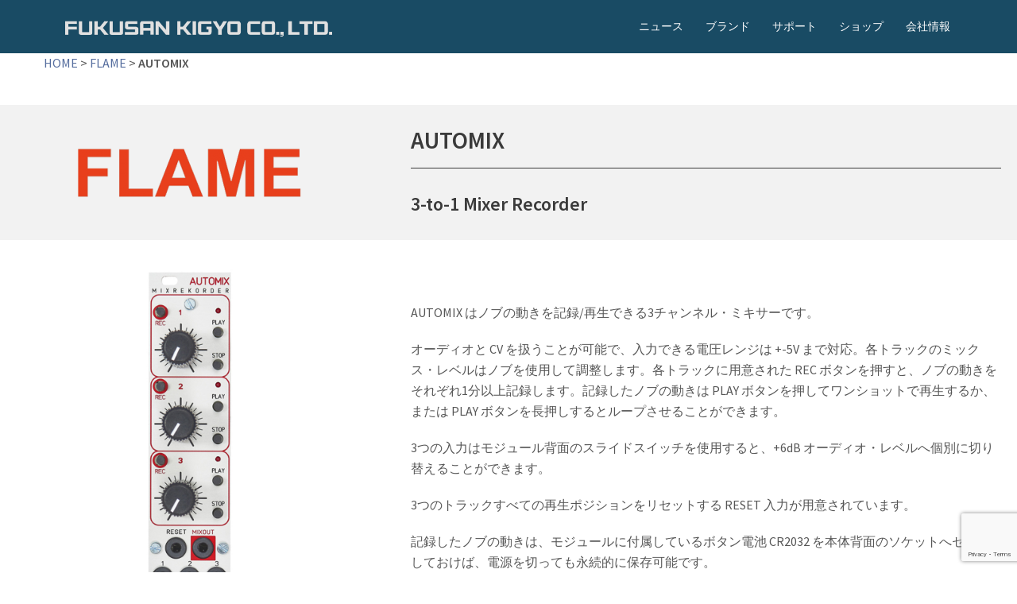

--- FILE ---
content_type: text/html; charset=UTF-8
request_url: https://fukusan.com/products/flame/automix/
body_size: 23421
content:
<!DOCTYPE html>
<html lang="ja">
<head>
<meta charset="UTF-8">
<meta name="viewport" content="width=device-width, initial-scale=1">
<link rel="profile" href="http://gmpg.org/xfn/11">
<link rel="pingback" href="https://fukusan.com/xmlrpc.php">

<meta name='robots' content='index, follow, max-image-preview:large, max-snippet:-1, max-video-preview:-1' />

	<!-- This site is optimized with the Yoast SEO plugin v20.13 - https://yoast.com/wordpress/plugins/seo/ -->
	<title>AUTOMIX - FLAME - 有限会社 福産起業 - FUKUSAN KIGYO CO,. LTD.</title>
	<meta name="description" content="シンセサイザー、レコーディング機器、電子楽器、音響機器の輸入代理店 福産起業のホームページです。「FLAME AUTOMIX 」の製品紹介ページです。" />
	<link rel="canonical" href="https://fukusan.com/products/flame/automix/" />
	<meta property="og:locale" content="ja_JP" />
	<meta property="og:type" content="article" />
	<meta property="og:title" content="AUTOMIX - FLAME - 有限会社 福産起業 - FUKUSAN KIGYO CO,. LTD." />
	<meta property="og:description" content="シンセサイザー、レコーディング機器、電子楽器、音響機器の輸入代理店 福産起業のホームページです。「FLAME AUTOMIX 」の製品紹介ページです。" />
	<meta property="og:url" content="https://fukusan.com/products/flame/automix/" />
	<meta property="og:site_name" content="有限会社 福産起業 - FUKUSAN KIGYO CO,. LTD." />
	<meta property="article:publisher" content="https://www.facebook.com/fukusankigyo/" />
	<meta property="article:modified_time" content="2023-10-05T05:45:27+00:00" />
	<meta property="og:image" content="https://fukusan.com/wp-content/uploads/automix_main.jpg" />
	<meta property="og:image:width" content="1200" />
	<meta property="og:image:height" content="1200" />
	<meta property="og:image:type" content="image/jpeg" />
	<meta name="twitter:card" content="summary_large_image" />
	<meta name="twitter:site" content="@fukusan" />
	<meta name="twitter:label1" content="推定読み取り時間" />
	<meta name="twitter:data1" content="7分" />
	<script type="application/ld+json" class="yoast-schema-graph">{"@context":"https://schema.org","@graph":[{"@type":"WebPage","@id":"https://fukusan.com/products/flame/automix/","url":"https://fukusan.com/products/flame/automix/","name":"AUTOMIX - FLAME - 有限会社 福産起業 - FUKUSAN KIGYO CO,. LTD.","isPartOf":{"@id":"https://fukusan.com/#website"},"primaryImageOfPage":{"@id":"https://fukusan.com/products/flame/automix/#primaryimage"},"image":{"@id":"https://fukusan.com/products/flame/automix/#primaryimage"},"thumbnailUrl":"https://fukusan.com/wp-content/uploads/automix_main.jpg","datePublished":"2020-03-15T15:50:46+00:00","dateModified":"2023-10-05T05:45:27+00:00","description":"シンセサイザー、レコーディング機器、電子楽器、音響機器の輸入代理店 福産起業のホームページです。「FLAME AUTOMIX 」の製品紹介ページです。","breadcrumb":{"@id":"https://fukusan.com/products/flame/automix/#breadcrumb"},"inLanguage":"ja","potentialAction":[{"@type":"ReadAction","target":["https://fukusan.com/products/flame/automix/"]}]},{"@type":"ImageObject","inLanguage":"ja","@id":"https://fukusan.com/products/flame/automix/#primaryimage","url":"https://fukusan.com/wp-content/uploads/automix_main.jpg","contentUrl":"https://fukusan.com/wp-content/uploads/automix_main.jpg","width":1200,"height":1200},{"@type":"BreadcrumbList","@id":"https://fukusan.com/products/flame/automix/#breadcrumb","itemListElement":[{"@type":"ListItem","position":1,"name":"HOME","item":"https://fukusan.com/"},{"@type":"ListItem","position":2,"name":"FLAME","item":"https://fukusan.com/products/flame/"},{"@type":"ListItem","position":3,"name":"AUTOMIX"}]},{"@type":"WebSite","@id":"https://fukusan.com/#website","url":"https://fukusan.com/","name":"有限会社 福産起業 - FUKUSAN KIGYO CO,. LTD.","description":"","publisher":{"@id":"https://fukusan.com/#organization"},"potentialAction":[{"@type":"SearchAction","target":{"@type":"EntryPoint","urlTemplate":"https://fukusan.com/?s={search_term_string}"},"query-input":"required name=search_term_string"}],"inLanguage":"ja"},{"@type":"Organization","@id":"https://fukusan.com/#organization","name":"Fukusan Kigyo","url":"https://fukusan.com/","logo":{"@type":"ImageObject","inLanguage":"ja","@id":"https://fukusan.com/#/schema/logo/image/","url":"https://fukusan.com/wp-content/uploads/2018/09/logo_fukusan.png","contentUrl":"https://fukusan.com/wp-content/uploads/2018/09/logo_fukusan.png","width":460,"height":200,"caption":"Fukusan Kigyo"},"image":{"@id":"https://fukusan.com/#/schema/logo/image/"},"sameAs":["https://www.facebook.com/fukusankigyo/","https://twitter.com/fukusan","https://www.instagram.com/fukusankigyo/"]}]}</script>
	<!-- / Yoast SEO plugin. -->


<link rel='dns-prefetch' href='//fonts.googleapis.com' />
<link rel='dns-prefetch' href='//www.googletagmanager.com' />
<link rel="alternate" type="application/rss+xml" title="有限会社 福産起業 - FUKUSAN KIGYO CO,. LTD. &raquo; フィード" href="https://fukusan.com/feed/" />
<link rel="alternate" type="application/rss+xml" title="有限会社 福産起業 - FUKUSAN KIGYO CO,. LTD. &raquo; コメントフィード" href="https://fukusan.com/comments/feed/" />
<script type="text/javascript">
window._wpemojiSettings = {"baseUrl":"https:\/\/s.w.org\/images\/core\/emoji\/14.0.0\/72x72\/","ext":".png","svgUrl":"https:\/\/s.w.org\/images\/core\/emoji\/14.0.0\/svg\/","svgExt":".svg","source":{"concatemoji":"https:\/\/fukusan.com\/wp-includes\/js\/wp-emoji-release.min.js?ver=6.3.7"}};
/*! This file is auto-generated */
!function(i,n){var o,s,e;function c(e){try{var t={supportTests:e,timestamp:(new Date).valueOf()};sessionStorage.setItem(o,JSON.stringify(t))}catch(e){}}function p(e,t,n){e.clearRect(0,0,e.canvas.width,e.canvas.height),e.fillText(t,0,0);var t=new Uint32Array(e.getImageData(0,0,e.canvas.width,e.canvas.height).data),r=(e.clearRect(0,0,e.canvas.width,e.canvas.height),e.fillText(n,0,0),new Uint32Array(e.getImageData(0,0,e.canvas.width,e.canvas.height).data));return t.every(function(e,t){return e===r[t]})}function u(e,t,n){switch(t){case"flag":return n(e,"\ud83c\udff3\ufe0f\u200d\u26a7\ufe0f","\ud83c\udff3\ufe0f\u200b\u26a7\ufe0f")?!1:!n(e,"\ud83c\uddfa\ud83c\uddf3","\ud83c\uddfa\u200b\ud83c\uddf3")&&!n(e,"\ud83c\udff4\udb40\udc67\udb40\udc62\udb40\udc65\udb40\udc6e\udb40\udc67\udb40\udc7f","\ud83c\udff4\u200b\udb40\udc67\u200b\udb40\udc62\u200b\udb40\udc65\u200b\udb40\udc6e\u200b\udb40\udc67\u200b\udb40\udc7f");case"emoji":return!n(e,"\ud83e\udef1\ud83c\udffb\u200d\ud83e\udef2\ud83c\udfff","\ud83e\udef1\ud83c\udffb\u200b\ud83e\udef2\ud83c\udfff")}return!1}function f(e,t,n){var r="undefined"!=typeof WorkerGlobalScope&&self instanceof WorkerGlobalScope?new OffscreenCanvas(300,150):i.createElement("canvas"),a=r.getContext("2d",{willReadFrequently:!0}),o=(a.textBaseline="top",a.font="600 32px Arial",{});return e.forEach(function(e){o[e]=t(a,e,n)}),o}function t(e){var t=i.createElement("script");t.src=e,t.defer=!0,i.head.appendChild(t)}"undefined"!=typeof Promise&&(o="wpEmojiSettingsSupports",s=["flag","emoji"],n.supports={everything:!0,everythingExceptFlag:!0},e=new Promise(function(e){i.addEventListener("DOMContentLoaded",e,{once:!0})}),new Promise(function(t){var n=function(){try{var e=JSON.parse(sessionStorage.getItem(o));if("object"==typeof e&&"number"==typeof e.timestamp&&(new Date).valueOf()<e.timestamp+604800&&"object"==typeof e.supportTests)return e.supportTests}catch(e){}return null}();if(!n){if("undefined"!=typeof Worker&&"undefined"!=typeof OffscreenCanvas&&"undefined"!=typeof URL&&URL.createObjectURL&&"undefined"!=typeof Blob)try{var e="postMessage("+f.toString()+"("+[JSON.stringify(s),u.toString(),p.toString()].join(",")+"));",r=new Blob([e],{type:"text/javascript"}),a=new Worker(URL.createObjectURL(r),{name:"wpTestEmojiSupports"});return void(a.onmessage=function(e){c(n=e.data),a.terminate(),t(n)})}catch(e){}c(n=f(s,u,p))}t(n)}).then(function(e){for(var t in e)n.supports[t]=e[t],n.supports.everything=n.supports.everything&&n.supports[t],"flag"!==t&&(n.supports.everythingExceptFlag=n.supports.everythingExceptFlag&&n.supports[t]);n.supports.everythingExceptFlag=n.supports.everythingExceptFlag&&!n.supports.flag,n.DOMReady=!1,n.readyCallback=function(){n.DOMReady=!0}}).then(function(){return e}).then(function(){var e;n.supports.everything||(n.readyCallback(),(e=n.source||{}).concatemoji?t(e.concatemoji):e.wpemoji&&e.twemoji&&(t(e.twemoji),t(e.wpemoji)))}))}((window,document),window._wpemojiSettings);
</script>
<style type="text/css">
img.wp-smiley,
img.emoji {
	display: inline !important;
	border: none !important;
	box-shadow: none !important;
	height: 1em !important;
	width: 1em !important;
	margin: 0 0.07em !important;
	vertical-align: -0.1em !important;
	background: none !important;
	padding: 0 !important;
}
</style>
	<link rel='stylesheet' id='twb-open-sans-css' href='https://fonts.googleapis.com/css?family=Open+Sans%3A300%2C400%2C500%2C600%2C700%2C800&#038;display=swap&#038;ver=6.3.7' type='text/css' media='all' />
<link rel='stylesheet' id='twbbwg-global-css' href='https://fukusan.com/wp-content/plugins/photo-gallery/booster/assets/css/global.css?ver=1.0.0' type='text/css' media='all' />
<link rel='stylesheet' id='sbi_styles-css' href='https://fukusan.com/wp-content/plugins/instagram-feed/css/sbi-styles.min.css?ver=6.4.3' type='text/css' media='all' />
<link rel='stylesheet' id='sydney-bootstrap-css' href='https://fukusan.com/wp-content/themes/sydney/css/bootstrap/bootstrap.min.css?ver=1' type='text/css' media='all' />
<link rel='stylesheet' id='wp-block-library-css' href='https://fukusan.com/wp-includes/css/dist/block-library/style.min.css?ver=6.3.7' type='text/css' media='all' />
<style id='pdfemb-pdf-embedder-viewer-style-inline-css' type='text/css'>
.wp-block-pdfemb-pdf-embedder-viewer{max-width:none}

</style>
<style id='filebird-block-filebird-gallery-style-inline-css' type='text/css'>
ul.filebird-block-filebird-gallery{margin:auto!important;padding:0!important;width:100%}ul.filebird-block-filebird-gallery.layout-grid{display:grid;grid-gap:20px;align-items:stretch;grid-template-columns:repeat(var(--columns),1fr);justify-items:stretch}ul.filebird-block-filebird-gallery.layout-grid li img{border:1px solid #ccc;box-shadow:2px 2px 6px 0 rgba(0,0,0,.3);height:100%;max-width:100%;-o-object-fit:cover;object-fit:cover;width:100%}ul.filebird-block-filebird-gallery.layout-masonry{-moz-column-count:var(--columns);-moz-column-gap:var(--space);column-gap:var(--space);-moz-column-width:var(--min-width);columns:var(--min-width) var(--columns);display:block;overflow:auto}ul.filebird-block-filebird-gallery.layout-masonry li{margin-bottom:var(--space)}ul.filebird-block-filebird-gallery li{list-style:none}ul.filebird-block-filebird-gallery li figure{height:100%;margin:0;padding:0;position:relative;width:100%}ul.filebird-block-filebird-gallery li figure figcaption{background:linear-gradient(0deg,rgba(0,0,0,.7),rgba(0,0,0,.3) 70%,transparent);bottom:0;box-sizing:border-box;color:#fff;font-size:.8em;margin:0;max-height:100%;overflow:auto;padding:3em .77em .7em;position:absolute;text-align:center;width:100%;z-index:2}ul.filebird-block-filebird-gallery li figure figcaption a{color:inherit}

</style>
<style id='classic-theme-styles-inline-css' type='text/css'>
/*! This file is auto-generated */
.wp-block-button__link{color:#fff;background-color:#32373c;border-radius:9999px;box-shadow:none;text-decoration:none;padding:calc(.667em + 2px) calc(1.333em + 2px);font-size:1.125em}.wp-block-file__button{background:#32373c;color:#fff;text-decoration:none}
</style>
<style id='global-styles-inline-css' type='text/css'>
body{--wp--preset--color--black: #000000;--wp--preset--color--cyan-bluish-gray: #abb8c3;--wp--preset--color--white: #ffffff;--wp--preset--color--pale-pink: #f78da7;--wp--preset--color--vivid-red: #cf2e2e;--wp--preset--color--luminous-vivid-orange: #ff6900;--wp--preset--color--luminous-vivid-amber: #fcb900;--wp--preset--color--light-green-cyan: #7bdcb5;--wp--preset--color--vivid-green-cyan: #00d084;--wp--preset--color--pale-cyan-blue: #8ed1fc;--wp--preset--color--vivid-cyan-blue: #0693e3;--wp--preset--color--vivid-purple: #9b51e0;--wp--preset--gradient--vivid-cyan-blue-to-vivid-purple: linear-gradient(135deg,rgba(6,147,227,1) 0%,rgb(155,81,224) 100%);--wp--preset--gradient--light-green-cyan-to-vivid-green-cyan: linear-gradient(135deg,rgb(122,220,180) 0%,rgb(0,208,130) 100%);--wp--preset--gradient--luminous-vivid-amber-to-luminous-vivid-orange: linear-gradient(135deg,rgba(252,185,0,1) 0%,rgba(255,105,0,1) 100%);--wp--preset--gradient--luminous-vivid-orange-to-vivid-red: linear-gradient(135deg,rgba(255,105,0,1) 0%,rgb(207,46,46) 100%);--wp--preset--gradient--very-light-gray-to-cyan-bluish-gray: linear-gradient(135deg,rgb(238,238,238) 0%,rgb(169,184,195) 100%);--wp--preset--gradient--cool-to-warm-spectrum: linear-gradient(135deg,rgb(74,234,220) 0%,rgb(151,120,209) 20%,rgb(207,42,186) 40%,rgb(238,44,130) 60%,rgb(251,105,98) 80%,rgb(254,248,76) 100%);--wp--preset--gradient--blush-light-purple: linear-gradient(135deg,rgb(255,206,236) 0%,rgb(152,150,240) 100%);--wp--preset--gradient--blush-bordeaux: linear-gradient(135deg,rgb(254,205,165) 0%,rgb(254,45,45) 50%,rgb(107,0,62) 100%);--wp--preset--gradient--luminous-dusk: linear-gradient(135deg,rgb(255,203,112) 0%,rgb(199,81,192) 50%,rgb(65,88,208) 100%);--wp--preset--gradient--pale-ocean: linear-gradient(135deg,rgb(255,245,203) 0%,rgb(182,227,212) 50%,rgb(51,167,181) 100%);--wp--preset--gradient--electric-grass: linear-gradient(135deg,rgb(202,248,128) 0%,rgb(113,206,126) 100%);--wp--preset--gradient--midnight: linear-gradient(135deg,rgb(2,3,129) 0%,rgb(40,116,252) 100%);--wp--preset--font-size--small: 13px;--wp--preset--font-size--medium: 20px;--wp--preset--font-size--large: 36px;--wp--preset--font-size--x-large: 42px;--wp--preset--spacing--20: 0.44rem;--wp--preset--spacing--30: 0.67rem;--wp--preset--spacing--40: 1rem;--wp--preset--spacing--50: 1.5rem;--wp--preset--spacing--60: 2.25rem;--wp--preset--spacing--70: 3.38rem;--wp--preset--spacing--80: 5.06rem;--wp--preset--shadow--natural: 6px 6px 9px rgba(0, 0, 0, 0.2);--wp--preset--shadow--deep: 12px 12px 50px rgba(0, 0, 0, 0.4);--wp--preset--shadow--sharp: 6px 6px 0px rgba(0, 0, 0, 0.2);--wp--preset--shadow--outlined: 6px 6px 0px -3px rgba(255, 255, 255, 1), 6px 6px rgba(0, 0, 0, 1);--wp--preset--shadow--crisp: 6px 6px 0px rgba(0, 0, 0, 1);}:where(.is-layout-flex){gap: 0.5em;}:where(.is-layout-grid){gap: 0.5em;}body .is-layout-flow > .alignleft{float: left;margin-inline-start: 0;margin-inline-end: 2em;}body .is-layout-flow > .alignright{float: right;margin-inline-start: 2em;margin-inline-end: 0;}body .is-layout-flow > .aligncenter{margin-left: auto !important;margin-right: auto !important;}body .is-layout-constrained > .alignleft{float: left;margin-inline-start: 0;margin-inline-end: 2em;}body .is-layout-constrained > .alignright{float: right;margin-inline-start: 2em;margin-inline-end: 0;}body .is-layout-constrained > .aligncenter{margin-left: auto !important;margin-right: auto !important;}body .is-layout-constrained > :where(:not(.alignleft):not(.alignright):not(.alignfull)){max-width: var(--wp--style--global--content-size);margin-left: auto !important;margin-right: auto !important;}body .is-layout-constrained > .alignwide{max-width: var(--wp--style--global--wide-size);}body .is-layout-flex{display: flex;}body .is-layout-flex{flex-wrap: wrap;align-items: center;}body .is-layout-flex > *{margin: 0;}body .is-layout-grid{display: grid;}body .is-layout-grid > *{margin: 0;}:where(.wp-block-columns.is-layout-flex){gap: 2em;}:where(.wp-block-columns.is-layout-grid){gap: 2em;}:where(.wp-block-post-template.is-layout-flex){gap: 1.25em;}:where(.wp-block-post-template.is-layout-grid){gap: 1.25em;}.has-black-color{color: var(--wp--preset--color--black) !important;}.has-cyan-bluish-gray-color{color: var(--wp--preset--color--cyan-bluish-gray) !important;}.has-white-color{color: var(--wp--preset--color--white) !important;}.has-pale-pink-color{color: var(--wp--preset--color--pale-pink) !important;}.has-vivid-red-color{color: var(--wp--preset--color--vivid-red) !important;}.has-luminous-vivid-orange-color{color: var(--wp--preset--color--luminous-vivid-orange) !important;}.has-luminous-vivid-amber-color{color: var(--wp--preset--color--luminous-vivid-amber) !important;}.has-light-green-cyan-color{color: var(--wp--preset--color--light-green-cyan) !important;}.has-vivid-green-cyan-color{color: var(--wp--preset--color--vivid-green-cyan) !important;}.has-pale-cyan-blue-color{color: var(--wp--preset--color--pale-cyan-blue) !important;}.has-vivid-cyan-blue-color{color: var(--wp--preset--color--vivid-cyan-blue) !important;}.has-vivid-purple-color{color: var(--wp--preset--color--vivid-purple) !important;}.has-black-background-color{background-color: var(--wp--preset--color--black) !important;}.has-cyan-bluish-gray-background-color{background-color: var(--wp--preset--color--cyan-bluish-gray) !important;}.has-white-background-color{background-color: var(--wp--preset--color--white) !important;}.has-pale-pink-background-color{background-color: var(--wp--preset--color--pale-pink) !important;}.has-vivid-red-background-color{background-color: var(--wp--preset--color--vivid-red) !important;}.has-luminous-vivid-orange-background-color{background-color: var(--wp--preset--color--luminous-vivid-orange) !important;}.has-luminous-vivid-amber-background-color{background-color: var(--wp--preset--color--luminous-vivid-amber) !important;}.has-light-green-cyan-background-color{background-color: var(--wp--preset--color--light-green-cyan) !important;}.has-vivid-green-cyan-background-color{background-color: var(--wp--preset--color--vivid-green-cyan) !important;}.has-pale-cyan-blue-background-color{background-color: var(--wp--preset--color--pale-cyan-blue) !important;}.has-vivid-cyan-blue-background-color{background-color: var(--wp--preset--color--vivid-cyan-blue) !important;}.has-vivid-purple-background-color{background-color: var(--wp--preset--color--vivid-purple) !important;}.has-black-border-color{border-color: var(--wp--preset--color--black) !important;}.has-cyan-bluish-gray-border-color{border-color: var(--wp--preset--color--cyan-bluish-gray) !important;}.has-white-border-color{border-color: var(--wp--preset--color--white) !important;}.has-pale-pink-border-color{border-color: var(--wp--preset--color--pale-pink) !important;}.has-vivid-red-border-color{border-color: var(--wp--preset--color--vivid-red) !important;}.has-luminous-vivid-orange-border-color{border-color: var(--wp--preset--color--luminous-vivid-orange) !important;}.has-luminous-vivid-amber-border-color{border-color: var(--wp--preset--color--luminous-vivid-amber) !important;}.has-light-green-cyan-border-color{border-color: var(--wp--preset--color--light-green-cyan) !important;}.has-vivid-green-cyan-border-color{border-color: var(--wp--preset--color--vivid-green-cyan) !important;}.has-pale-cyan-blue-border-color{border-color: var(--wp--preset--color--pale-cyan-blue) !important;}.has-vivid-cyan-blue-border-color{border-color: var(--wp--preset--color--vivid-cyan-blue) !important;}.has-vivid-purple-border-color{border-color: var(--wp--preset--color--vivid-purple) !important;}.has-vivid-cyan-blue-to-vivid-purple-gradient-background{background: var(--wp--preset--gradient--vivid-cyan-blue-to-vivid-purple) !important;}.has-light-green-cyan-to-vivid-green-cyan-gradient-background{background: var(--wp--preset--gradient--light-green-cyan-to-vivid-green-cyan) !important;}.has-luminous-vivid-amber-to-luminous-vivid-orange-gradient-background{background: var(--wp--preset--gradient--luminous-vivid-amber-to-luminous-vivid-orange) !important;}.has-luminous-vivid-orange-to-vivid-red-gradient-background{background: var(--wp--preset--gradient--luminous-vivid-orange-to-vivid-red) !important;}.has-very-light-gray-to-cyan-bluish-gray-gradient-background{background: var(--wp--preset--gradient--very-light-gray-to-cyan-bluish-gray) !important;}.has-cool-to-warm-spectrum-gradient-background{background: var(--wp--preset--gradient--cool-to-warm-spectrum) !important;}.has-blush-light-purple-gradient-background{background: var(--wp--preset--gradient--blush-light-purple) !important;}.has-blush-bordeaux-gradient-background{background: var(--wp--preset--gradient--blush-bordeaux) !important;}.has-luminous-dusk-gradient-background{background: var(--wp--preset--gradient--luminous-dusk) !important;}.has-pale-ocean-gradient-background{background: var(--wp--preset--gradient--pale-ocean) !important;}.has-electric-grass-gradient-background{background: var(--wp--preset--gradient--electric-grass) !important;}.has-midnight-gradient-background{background: var(--wp--preset--gradient--midnight) !important;}.has-small-font-size{font-size: var(--wp--preset--font-size--small) !important;}.has-medium-font-size{font-size: var(--wp--preset--font-size--medium) !important;}.has-large-font-size{font-size: var(--wp--preset--font-size--large) !important;}.has-x-large-font-size{font-size: var(--wp--preset--font-size--x-large) !important;}
.wp-block-navigation a:where(:not(.wp-element-button)){color: inherit;}
:where(.wp-block-post-template.is-layout-flex){gap: 1.25em;}:where(.wp-block-post-template.is-layout-grid){gap: 1.25em;}
:where(.wp-block-columns.is-layout-flex){gap: 2em;}:where(.wp-block-columns.is-layout-grid){gap: 2em;}
.wp-block-pullquote{font-size: 1.5em;line-height: 1.6;}
</style>
<link rel='stylesheet' id='edsanimate-animo-css-css' href='https://fukusan.com/wp-content/plugins/animate-it/assets/css/animate-animo.css?ver=6.3.7' type='text/css' media='all' />
<link rel='stylesheet' id='contact-form-7-css' href='https://fukusan.com/wp-content/plugins/contact-form-7/includes/css/styles.css?ver=5.9.6' type='text/css' media='all' />
<link rel='stylesheet' id='bwg_fonts-css' href='https://fukusan.com/wp-content/plugins/photo-gallery/css/bwg-fonts/fonts.css?ver=0.0.1' type='text/css' media='all' />
<link rel='stylesheet' id='sumoselect-css' href='https://fukusan.com/wp-content/plugins/photo-gallery/css/sumoselect.min.css?ver=3.4.6' type='text/css' media='all' />
<link rel='stylesheet' id='mCustomScrollbar-css' href='https://fukusan.com/wp-content/plugins/photo-gallery/css/jquery.mCustomScrollbar.min.css?ver=3.1.5' type='text/css' media='all' />
<link rel='stylesheet' id='bwg_googlefonts-css' href='https://fonts.googleapis.com/css?family=Ubuntu&#038;subset=greek,latin,greek-ext,vietnamese,cyrillic-ext,latin-ext,cyrillic' type='text/css' media='all' />
<link rel='stylesheet' id='bwg_frontend-css' href='https://fukusan.com/wp-content/plugins/photo-gallery/css/styles.min.css?ver=1.8.27' type='text/css' media='all' />
<link rel='stylesheet' id='siteorigin-panels-front-css' href='https://fukusan.com/wp-content/plugins/siteorigin-panels/css/front-flex.min.css?ver=2.29.18' type='text/css' media='all' />
<link rel='stylesheet' id='iw-defaults-css' href='https://fukusan.com/wp-content/plugins/widgets-for-siteorigin/inc/../css/defaults.css?ver=1.4.7' type='text/css' media='all' />
<link rel='stylesheet' id='h5ap-public-css' href='https://fukusan.com/wp-content/plugins/html5-audio-player/assets/css/style.css?ver=1767691026' type='text/css' media='all' />
<link rel='stylesheet' id='parent-style-css' href='https://fukusan.com/wp-content/themes/sydney/style.css?ver=6.3.7' type='text/css' media='all' />
<link rel='stylesheet' id='sydney-google-fonts-css' href='https://fonts.googleapis.com/css2?family=Source%20Sans%20Pro:wght@400&#038;family=Source%20Sans%20Pro:wght@600&#038;display=swap' type='text/css' media='all' />
<link rel='stylesheet' id='sydney-style-css' href='https://fukusan.com/wp-content/themes/sydney-child/style.css?ver=20221019' type='text/css' media='all' />
<!--[if lte IE 9]>
<link rel='stylesheet' id='sydney-ie9-css' href='https://fukusan.com/wp-content/themes/sydney/css/ie9.css?ver=6.3.7' type='text/css' media='all' />
<![endif]-->
<link rel='stylesheet' id='sydney-siteorigin-css' href='https://fukusan.com/wp-content/themes/sydney/css/components/siteorigin.min.css?ver=20220824' type='text/css' media='all' />
<link rel='stylesheet' id='sydney-font-awesome-css' href='https://fukusan.com/wp-content/themes/sydney/fonts/font-awesome.min.css?ver=6.3.7' type='text/css' media='all' />
<link rel='stylesheet' id='sydney-style-min-css' href='https://fukusan.com/wp-content/themes/sydney/css/styles.min.css?ver=20221019' type='text/css' media='all' />
<style id='sydney-style-min-inline-css' type='text/css'>
.site-header{background-color:rgba(0,56,84,0.9);}.woocommerce ul.products li.product{text-align:center;}html{scroll-behavior:smooth;}.header-image{background-size:cover;}.header-image{height:300px;}.llms-student-dashboard .llms-button-secondary:hover,.llms-button-action:hover,.read-more-gt,.widget-area .widget_fp_social a,#mainnav ul li a:hover,.sydney_contact_info_widget span,.roll-team .team-content .name,.roll-team .team-item .team-pop .team-social li:hover a,.roll-infomation li.address:before,.roll-infomation li.phone:before,.roll-infomation li.email:before,.roll-testimonials .name,.roll-button.border,.roll-button:hover,.roll-icon-list .icon i,.roll-icon-list .content h3 a:hover,.roll-icon-box.white .content h3 a,.roll-icon-box .icon i,.roll-icon-box .content h3 a:hover,.switcher-container .switcher-icon a:focus,.go-top:hover,.hentry .meta-post a:hover,#mainnav > ul > li > a.active,#mainnav > ul > li > a:hover,button:hover,input[type="button"]:hover,input[type="reset"]:hover,input[type="submit"]:hover,.text-color,.social-menu-widget a,.social-menu-widget a:hover,.archive .team-social li a,a,h1 a,h2 a,h3 a,h4 a,h5 a,h6 a,.classic-alt .meta-post a,.single .hentry .meta-post a,.content-area.modern .hentry .meta-post span:before,.content-area.modern .post-cat{color:#556d9e}.llms-student-dashboard .llms-button-secondary,.llms-button-action,.woocommerce #respond input#submit,.woocommerce a.button,.woocommerce button.button,.woocommerce input.button,.project-filter li a.active,.project-filter li a:hover,.preloader .pre-bounce1,.preloader .pre-bounce2,.roll-team .team-item .team-pop,.roll-progress .progress-animate,.roll-socials li a:hover,.roll-project .project-item .project-pop,.roll-project .project-filter li.active,.roll-project .project-filter li:hover,.roll-button.light:hover,.roll-button.border:hover,.roll-button,.roll-icon-box.white .icon,.owl-theme .owl-controls .owl-page.active span,.owl-theme .owl-controls.clickable .owl-page:hover span,.go-top,.bottom .socials li:hover a,.sidebar .widget:before,.blog-pagination ul li.active,.blog-pagination ul li:hover a,.content-area .hentry:after,.text-slider .maintitle:after,.error-wrap #search-submit:hover,#mainnav .sub-menu li:hover > a,#mainnav ul li ul:after,button,input[type="button"],input[type="reset"],input[type="submit"],.panel-grid-cell .widget-title:after,.cart-amount{background-color:#556d9e}.llms-student-dashboard .llms-button-secondary,.llms-student-dashboard .llms-button-secondary:hover,.llms-button-action,.llms-button-action:hover,.roll-socials li a:hover,.roll-socials li a,.roll-button.light:hover,.roll-button.border,.roll-button,.roll-icon-list .icon,.roll-icon-box .icon,.owl-theme .owl-controls .owl-page span,.comment .comment-detail,.widget-tags .tag-list a:hover,.blog-pagination ul li,.error-wrap #search-submit:hover,textarea:focus,input[type="text"]:focus,input[type="password"]:focus,input[type="datetime"]:focus,input[type="datetime-local"]:focus,input[type="date"]:focus,input[type="month"]:focus,input[type="time"]:focus,input[type="week"]:focus,input[type="number"]:focus,input[type="email"]:focus,input[type="url"]:focus,input[type="search"]:focus,input[type="tel"]:focus,input[type="color"]:focus,button,input[type="button"],input[type="reset"],input[type="submit"],.archive .team-social li a{border-color:#556d9e}.sydney_contact_info_widget span{fill:#556d9e;}.go-top:hover svg{stroke:#556d9e;}.site-header.float-header{background-color:rgba(0,56,84,0.9);}@media only screen and (max-width:1024px){.site-header{background-color:#003854;}}#mainnav ul li a,#mainnav ul li::before{color:#ffffff}#mainnav .sub-menu li a{color:#ffffff}#mainnav .sub-menu li a{background:#1c1c1c}.text-slider .maintitle,.text-slider .subtitle{color:#ffffff}body{color:#565656}#secondary{background-color:#ffffff}#secondary,#secondary a{color:#353535}.btn-menu .sydney-svg-icon{fill:#ffffff}#mainnav ul li a:hover,.main-header #mainnav .menu > li > a:hover{color:#baddf4}.overlay{background-color:#000000}.page-wrap{padding-top:10px;}.page-wrap{padding-bottom:0;}@media only screen and (max-width:1025px){.mobile-slide{display:block;}.slide-item{background-image:none !important;}.header-slider{}.slide-item{height:auto !important;}.slide-inner{min-height:initial;}}.go-top.show{border-radius:2px;bottom:10px;}.go-top.position-right{right:20px;}.go-top.position-left{left:20px;}.go-top{background-color:;}.go-top:hover{background-color:;}.go-top{color:;}.go-top svg{stroke:;}.go-top:hover{color:;}.go-top:hover svg{stroke:;}.go-top .sydney-svg-icon,.go-top .sydney-svg-icon svg{width:16px;height:16px;}.go-top{padding:15px;}.site-info{border-top:0;}.footer-widgets-grid{gap:20px;}@media (min-width:992px){.footer-widgets-grid{padding-top:95px;padding-bottom:95px;}}@media (min-width:576px) and (max-width:991px){.footer-widgets-grid{padding-top:60px;padding-bottom:60px;}}@media (max-width:575px){.footer-widgets-grid{padding-top:60px;padding-bottom:60px;}}@media (min-width:992px){.sidebar-column .widget .widget-title{font-size:18px;}}@media (min-width:576px) and (max-width:991px){.sidebar-column .widget .widget-title{font-size:22px;}}@media (max-width:575px){.sidebar-column .widget .widget-title{font-size:22px;}}@media (min-width:992px){.footer-widgets{font-size:16px;}}@media (min-width:576px) and (max-width:991px){.footer-widgets{font-size:16px;}}@media (max-width:575px){.footer-widgets{font-size:16px;}}.footer-widgets{background-color:#12111c;}.sidebar-column .widget .widget-title{color:#a5a5a5;}.sidebar-column .widget h1,.sidebar-column .widget h2,.sidebar-column .widget h3,.sidebar-column .widget h4,.sidebar-column .widget h5,.sidebar-column .widget h6{color:;}.sidebar-column .widget{color:#ffffff;}.sidebar-column .widget a{color:#b2b2b2;}.sidebar-column .widget a:hover{color:;}.site-footer{background-color:#070016;}.site-info,.site-info a{color:#ffffff;}.site-info .sydney-svg-icon svg{fill:#ffffff;}.site-info{padding-top:20px;padding-bottom:20px;}@media (min-width:992px){button,.roll-button,a.button,.wp-block-button__link,input[type="button"],input[type="reset"],input[type="submit"]{padding-top:12px;padding-bottom:12px;}}@media (min-width:576px) and (max-width:991px){button,.roll-button,a.button,.wp-block-button__link,input[type="button"],input[type="reset"],input[type="submit"]{padding-top:12px;padding-bottom:12px;}}@media (max-width:575px){button,.roll-button,a.button,.wp-block-button__link,input[type="button"],input[type="reset"],input[type="submit"]{padding-top:12px;padding-bottom:12px;}}@media (min-width:992px){button,.roll-button,a.button,.wp-block-button__link,input[type="button"],input[type="reset"],input[type="submit"]{padding-left:35px;padding-right:35px;}}@media (min-width:576px) and (max-width:991px){button,.roll-button,a.button,.wp-block-button__link,input[type="button"],input[type="reset"],input[type="submit"]{padding-left:35px;padding-right:35px;}}@media (max-width:575px){button,.roll-button,a.button,.wp-block-button__link,input[type="button"],input[type="reset"],input[type="submit"]{padding-left:35px;padding-right:35px;}}button,.roll-button,a.button,.wp-block-button__link,input[type="button"],input[type="reset"],input[type="submit"]{border-radius:0;}@media (min-width:992px){button,.roll-button,a.button,.wp-block-button__link,input[type="button"],input[type="reset"],input[type="submit"]{font-size:14px;}}@media (min-width:576px) and (max-width:991px){button,.roll-button,a.button,.wp-block-button__link,input[type="button"],input[type="reset"],input[type="submit"]{font-size:14px;}}@media (max-width:575px){button,.roll-button,a.button,.wp-block-button__link,input[type="button"],input[type="reset"],input[type="submit"]{font-size:14px;}}button,.roll-button,a.button,.wp-block-button__link,input[type="button"],input[type="reset"],input[type="submit"]{text-transform:uppercase;}button,div.wpforms-container-full .wpforms-form input[type=submit],div.wpforms-container-full .wpforms-form button[type=submit],div.wpforms-container-full .wpforms-form .wpforms-page-button,.roll-button,a.button,.wp-block-button__link,input[type="button"],input[type="reset"],input[type="submit"]{background-color:;}button:hover,div.wpforms-container-full .wpforms-form input[type=submit]:hover,div.wpforms-container-full .wpforms-form button[type=submit]:hover,div.wpforms-container-full .wpforms-form .wpforms-page-button:hover,.roll-button:hover,a.button:hover,.wp-block-button__link:hover,input[type="button"]:hover,input[type="reset"]:hover,input[type="submit"]:hover{background-color:;}button,div.wpforms-container-full .wpforms-form input[type=submit],div.wpforms-container-full .wpforms-form button[type=submit],div.wpforms-container-full .wpforms-form .wpforms-page-button,.checkout-button.button,a.button,.wp-block-button__link,input[type="button"],input[type="reset"],input[type="submit"]{color:;}button:hover,div.wpforms-container-full .wpforms-form input[type=submit]:hover,div.wpforms-container-full .wpforms-form button[type=submit]:hover,div.wpforms-container-full .wpforms-form .wpforms-page-button:hover,.roll-button:hover,a.button:hover,.wp-block-button__link:hover,input[type="button"]:hover,input[type="reset"]:hover,input[type="submit"]:hover{color:;}.is-style-outline .wp-block-button__link,div.wpforms-container-full .wpforms-form input[type=submit],div.wpforms-container-full .wpforms-form button[type=submit],div.wpforms-container-full .wpforms-form .wpforms-page-button,.roll-button,.wp-block-button__link.is-style-outline,button,a.button,.wp-block-button__link,input[type="button"],input[type="reset"],input[type="submit"]{border-color:;}button:hover,div.wpforms-container-full .wpforms-form input[type=submit]:hover,div.wpforms-container-full .wpforms-form button[type=submit]:hover,div.wpforms-container-full .wpforms-form .wpforms-page-button:hover,.roll-button:hover,a.button:hover,.wp-block-button__link:hover,input[type="button"]:hover,input[type="reset"]:hover,input[type="submit"]:hover{border-color:;}.posts-layout .list-image{width:30%;}.posts-layout .list-content{width:70%;}.content-area:not(.layout4):not(.layout6) .posts-layout .entry-thumb{margin:0 0 24px 0;}.layout4 .entry-thumb,.layout6 .entry-thumb{margin:0 24px 0 0;}.layout6 article:nth-of-type(even) .list-image .entry-thumb{margin:0 0 0 24px;}.posts-layout .entry-header{margin-bottom:24px;}.posts-layout .entry-meta.below-excerpt{margin:15px 0 0;}.posts-layout .entry-meta.above-title{margin:0 0 15px;}.single .entry-header .entry-title{color:;}.single .entry-header .entry-meta,.single .entry-header .entry-meta a{color:;}@media (min-width:992px){.single .entry-meta{font-size:12px;}}@media (min-width:576px) and (max-width:991px){.single .entry-meta{font-size:12px;}}@media (max-width:575px){.single .entry-meta{font-size:12px;}}@media (min-width:992px){.single .entry-header .entry-title{font-size:16px;}}@media (min-width:576px) and (max-width:991px){.single .entry-header .entry-title{font-size:32px;}}@media (max-width:575px){.single .entry-header .entry-title{font-size:32px;}}.posts-layout .entry-post{color:#233452;}.posts-layout .entry-title a{color:#00102E;}.posts-layout .author,.posts-layout .entry-meta a{color:#737C8C;}@media (min-width:992px){.posts-layout .entry-post{font-size:16px;}}@media (min-width:576px) and (max-width:991px){.posts-layout .entry-post{font-size:16px;}}@media (max-width:575px){.posts-layout .entry-post{font-size:16px;}}@media (min-width:992px){.posts-layout .entry-meta{font-size:12px;}}@media (min-width:576px) and (max-width:991px){.posts-layout .entry-meta{font-size:12px;}}@media (max-width:575px){.posts-layout .entry-meta{font-size:12px;}}@media (min-width:992px){.posts-layout .entry-title{font-size:32px;}}@media (min-width:576px) and (max-width:991px){.posts-layout .entry-title{font-size:32px;}}@media (max-width:575px){.posts-layout .entry-title{font-size:32px;}}.single .entry-header{margin-bottom:40px;}.single .entry-thumb{margin-bottom:40px;}.single .entry-meta-above{margin-bottom:24px;}.single .entry-meta-below{margin-top:24px;}@media (min-width:992px){.custom-logo-link img{max-width:180px;}}@media (min-width:576px) and (max-width:991px){.custom-logo-link img{max-width:100px;}}@media (max-width:575px){.custom-logo-link img{max-width:100px;}}.main-header,.bottom-header-row{border-bottom:0 solid rgba(255,255,255,0.1);}.header_layout_3,.header_layout_4,.header_layout_5{border-bottom:1px solid rgba(255,255,255,0.1);}.main-header,.header-search-form{background-color:;}.main-header.sticky-active{background-color:;}.main-header .site-title a,.main-header .site-description,.main-header #mainnav .menu > li > a,#mainnav .nav-menu > li > a,.main-header .header-contact a{color:;}.main-header .sydney-svg-icon svg,.main-header .dropdown-symbol .sydney-svg-icon svg{fill:;}.sticky-active .main-header .site-title a,.sticky-active .main-header .site-description,.sticky-active .main-header #mainnav .menu > li > a,.sticky-active .main-header .header-contact a,.sticky-active .main-header .logout-link,.sticky-active .main-header .html-item,.sticky-active .main-header .sydney-login-toggle{color:;}.sticky-active .main-header .sydney-svg-icon svg,.sticky-active .main-header .dropdown-symbol .sydney-svg-icon svg{fill:;}.bottom-header-row{background-color:;}.bottom-header-row,.bottom-header-row .header-contact a,.bottom-header-row #mainnav .menu > li > a{color:;}.bottom-header-row #mainnav .menu > li > a:hover{color:;}.bottom-header-row .header-item svg,.dropdown-symbol .sydney-svg-icon svg{fill:;}.main-header .main-header-inner,.main-header .top-header-row{padding-top:15px;padding-bottom:15px;}.bottom-header-inner{padding-top:15px;padding-bottom:15px;}.bottom-header-row #mainnav ul ul li,.main-header #mainnav ul ul li{background-color:;}.bottom-header-row #mainnav ul ul li a,.bottom-header-row #mainnav ul ul li:hover a,.main-header #mainnav ul ul li:hover a,.main-header #mainnav ul ul li a{color:;}.bottom-header-row #mainnav ul ul li svg,.main-header #mainnav ul ul li svg{fill:;}#mainnav .sub-menu li:hover>a,.main-header #mainnav ul ul li:hover>a{color:;}.main-header-cart .count-number{color:;}.main-header-cart .widget_shopping_cart .widgettitle:after,.main-header-cart .widget_shopping_cart .woocommerce-mini-cart__buttons:before{background-color:rgba(33,33,33,0.9);}.sydney-offcanvas-menu .mainnav ul li{text-align:left;}.sydney-offcanvas-menu .mainnav a{padding:10px 0;}#masthead-mobile{background-color:;}#masthead-mobile .site-description,#masthead-mobile a:not(.button){color:;}#masthead-mobile svg{fill:;}.mobile-header{padding-top:15px;padding-bottom:15px;}.sydney-offcanvas-menu{background-color:;}.sydney-offcanvas-menu,.sydney-offcanvas-menu #mainnav a:not(.button),.sydney-offcanvas-menu a:not(.button){color:;}.sydney-offcanvas-menu svg,.sydney-offcanvas-menu .dropdown-symbol .sydney-svg-icon svg{fill:;}@media (min-width:992px){.site-logo{max-height:100px;}}@media (min-width:576px) and (max-width:991px){.site-logo{max-height:100px;}}@media (max-width:575px){.site-logo{max-height:100px;}}.site-title a,.site-title a:visited,.main-header .site-title a,.main-header .site-title a:visited{color:}.site-description,.main-header .site-description{color:}@media (min-width:992px){.site-title{font-size:32px;}}@media (min-width:576px) and (max-width:991px){.site-title{font-size:24px;}}@media (max-width:575px){.site-title{font-size:20px;}}@media (min-width:992px){.site-description{font-size:16px;}}@media (min-width:576px) and (max-width:991px){.site-description{font-size:16px;}}@media (max-width:575px){.site-description{font-size:16px;}}body{font-family:Source Sans Pro,sans-serif;font-weight:regular;}h1,h2,h3,h4,h5,h6,.site-title{font-family:Source Sans Pro,sans-serif;font-weight:600;}h1,h2,h3,h4,h5,h6,.site-title{text-decoration:;text-transform:;font-style:;line-height:1.2;letter-spacing:px;}@media (min-width:992px){h1:not(.site-title){font-size:30px;}}@media (min-width:576px) and (max-width:991px){h1:not(.site-title){font-size:42px;}}@media (max-width:575px){h1:not(.site-title){font-size:32px;}}@media (min-width:992px){h2{font-size:27px;}}@media (min-width:576px) and (max-width:991px){h2{font-size:32px;}}@media (max-width:575px){h2{font-size:24px;}}@media (min-width:992px){h3{font-size:24px;}}@media (min-width:576px) and (max-width:991px){h3{font-size:24px;}}@media (max-width:575px){h3{font-size:20px;}}@media (min-width:992px){h4{font-size:21px;}}@media (min-width:576px) and (max-width:991px){h4{font-size:18px;}}@media (max-width:575px){h4{font-size:16px;}}@media (min-width:992px){h5{font-size:18px;}}@media (min-width:576px) and (max-width:991px){h5{font-size:16px;}}@media (max-width:575px){h5{font-size:16px;}}@media (min-width:992px){h6{font-size:18px;}}@media (min-width:576px) and (max-width:991px){h6{font-size:16px;}}@media (max-width:575px){h6{font-size:16px;}}p,.posts-layout .entry-post{text-decoration:}body,.posts-layout .entry-post{text-transform:;font-style:;line-height:1.68;letter-spacing:px;}@media (min-width:992px){body{font-size:16px;}}@media (min-width:576px) and (max-width:991px){body{font-size:16px;}}@media (max-width:575px){body{font-size:16px;}}@media (min-width:992px){.woocommerce div.product .product-gallery-summary .entry-title{font-size:32px;}}@media (min-width:576px) and (max-width:991px){.woocommerce div.product .product-gallery-summary .entry-title{font-size:32px;}}@media (max-width:575px){.woocommerce div.product .product-gallery-summary .entry-title{font-size:32px;}}@media (min-width:992px){.woocommerce div.product .product-gallery-summary .price .amount{font-size:24px;}}@media (min-width:576px) and (max-width:991px){.woocommerce div.product .product-gallery-summary .price .amount{font-size:24px;}}@media (max-width:575px){.woocommerce div.product .product-gallery-summary .price .amount{font-size:24px;}}.woocommerce ul.products li.product .col-md-7 > *,.woocommerce ul.products li.product .col-md-8 > *,.woocommerce ul.products li.product > *{margin-bottom:12px;}.wc-block-grid__product-onsale,span.onsale{border-radius:0;top:20px!important;left:20px!important;}.wc-block-grid__product-onsale,.products span.onsale{left:auto!important;right:20px;}.wc-block-grid__product-onsale,span.onsale{color:;}.wc-block-grid__product-onsale,span.onsale{background-color:;}ul.wc-block-grid__products li.wc-block-grid__product .wc-block-grid__product-title,ul.wc-block-grid__products li.wc-block-grid__product .woocommerce-loop-product__title,ul.wc-block-grid__products li.product .wc-block-grid__product-title,ul.wc-block-grid__products li.product .woocommerce-loop-product__title,ul.products li.wc-block-grid__product .wc-block-grid__product-title,ul.products li.wc-block-grid__product .woocommerce-loop-product__title,ul.products li.product .wc-block-grid__product-title,ul.products li.product .woocommerce-loop-product__title,ul.products li.product .woocommerce-loop-category__title,.woocommerce-loop-product__title .botiga-wc-loop-product__title{color:;}a.wc-forward:not(.checkout-button){color:;}a.wc-forward:not(.checkout-button):hover{color:;}.woocommerce-pagination li .page-numbers:hover{color:;}.woocommerce-sorting-wrapper{border-color:rgba(33,33,33,0.9);}ul.products li.product-category .woocommerce-loop-category__title{text-align:center;}ul.products li.product-category > a,ul.products li.product-category > a > img{border-radius:0;}.entry-content a:not(.button){color:;}.entry-content a:not(.button):hover{color:;}h1{color:;}h2{color:;}h3{color:;}h4{color:;}h5{color:;}h6{color:;}div.wpforms-container-full .wpforms-form input[type=date],div.wpforms-container-full .wpforms-form input[type=datetime],div.wpforms-container-full .wpforms-form input[type=datetime-local],div.wpforms-container-full .wpforms-form input[type=email],div.wpforms-container-full .wpforms-form input[type=month],div.wpforms-container-full .wpforms-form input[type=number],div.wpforms-container-full .wpforms-form input[type=password],div.wpforms-container-full .wpforms-form input[type=range],div.wpforms-container-full .wpforms-form input[type=search],div.wpforms-container-full .wpforms-form input[type=tel],div.wpforms-container-full .wpforms-form input[type=text],div.wpforms-container-full .wpforms-form input[type=time],div.wpforms-container-full .wpforms-form input[type=url],div.wpforms-container-full .wpforms-form input[type=week],div.wpforms-container-full .wpforms-form select,div.wpforms-container-full .wpforms-form textarea,input[type="text"],input[type="email"],input[type="url"],input[type="password"],input[type="search"],input[type="number"],input[type="tel"],input[type="range"],input[type="date"],input[type="month"],input[type="week"],input[type="time"],input[type="datetime"],input[type="datetime-local"],input[type="color"],textarea,select,.woocommerce .select2-container .select2-selection--single,.woocommerce-page .select2-container .select2-selection--single,input[type="text"]:focus,input[type="email"]:focus,input[type="url"]:focus,input[type="password"]:focus,input[type="search"]:focus,input[type="number"]:focus,input[type="tel"]:focus,input[type="range"]:focus,input[type="date"]:focus,input[type="month"]:focus,input[type="week"]:focus,input[type="time"]:focus,input[type="datetime"]:focus,input[type="datetime-local"]:focus,input[type="color"]:focus,textarea:focus,select:focus,.woocommerce .select2-container .select2-selection--single:focus,.woocommerce-page .select2-container .select2-selection--single:focus,.select2-container--default .select2-selection--single .select2-selection__rendered,.wp-block-search .wp-block-search__input,.wp-block-search .wp-block-search__input:focus{color:;}div.wpforms-container-full .wpforms-form input[type=date],div.wpforms-container-full .wpforms-form input[type=datetime],div.wpforms-container-full .wpforms-form input[type=datetime-local],div.wpforms-container-full .wpforms-form input[type=email],div.wpforms-container-full .wpforms-form input[type=month],div.wpforms-container-full .wpforms-form input[type=number],div.wpforms-container-full .wpforms-form input[type=password],div.wpforms-container-full .wpforms-form input[type=range],div.wpforms-container-full .wpforms-form input[type=search],div.wpforms-container-full .wpforms-form input[type=tel],div.wpforms-container-full .wpforms-form input[type=text],div.wpforms-container-full .wpforms-form input[type=time],div.wpforms-container-full .wpforms-form input[type=url],div.wpforms-container-full .wpforms-form input[type=week],div.wpforms-container-full .wpforms-form select,div.wpforms-container-full .wpforms-form textarea,input[type="text"],input[type="email"],input[type="url"],input[type="password"],input[type="search"],input[type="number"],input[type="tel"],input[type="range"],input[type="date"],input[type="month"],input[type="week"],input[type="time"],input[type="datetime"],input[type="datetime-local"],input[type="color"],textarea,select,.woocommerce .select2-container .select2-selection--single,.woocommerce-page .select2-container .select2-selection--single,.woocommerce-cart .woocommerce-cart-form .actions .coupon input[type="text"]{background-color:;}div.wpforms-container-full .wpforms-form input[type=date],div.wpforms-container-full .wpforms-form input[type=datetime],div.wpforms-container-full .wpforms-form input[type=datetime-local],div.wpforms-container-full .wpforms-form input[type=email],div.wpforms-container-full .wpforms-form input[type=month],div.wpforms-container-full .wpforms-form input[type=number],div.wpforms-container-full .wpforms-form input[type=password],div.wpforms-container-full .wpforms-form input[type=range],div.wpforms-container-full .wpforms-form input[type=search],div.wpforms-container-full .wpforms-form input[type=tel],div.wpforms-container-full .wpforms-form input[type=text],div.wpforms-container-full .wpforms-form input[type=time],div.wpforms-container-full .wpforms-form input[type=url],div.wpforms-container-full .wpforms-form input[type=week],div.wpforms-container-full .wpforms-form select,div.wpforms-container-full .wpforms-form textarea,input[type="text"],input[type="email"],input[type="url"],input[type="password"],input[type="search"],input[type="number"],input[type="tel"],input[type="range"],input[type="date"],input[type="month"],input[type="week"],input[type="time"],input[type="datetime"],input[type="datetime-local"],input[type="color"],textarea,select,.woocommerce .select2-container .select2-selection--single,.woocommerce-page .select2-container .select2-selection--single,.woocommerce-account fieldset,.woocommerce-account .woocommerce-form-login,.woocommerce-account .woocommerce-form-register,.woocommerce-cart .woocommerce-cart-form .actions .coupon input[type="text"],.wp-block-search .wp-block-search__input{border-color:;}input::placeholder{color:;opacity:1;}input:-ms-input-placeholder{color:;}input::-ms-input-placeholder{color:;}
</style>
<link rel='stylesheet' id='tablepress-default-css' href='https://fukusan.com/wp-content/plugins/tablepress/css/build/default.css?ver=2.3.2' type='text/css' media='all' />
<script type='text/javascript' src='https://fukusan.com/wp-includes/js/jquery/jquery.min.js?ver=3.7.0' id='jquery-core-js'></script>
<script type='text/javascript' src='https://fukusan.com/wp-includes/js/jquery/jquery-migrate.min.js?ver=3.4.1' id='jquery-migrate-js'></script>
<script type='text/javascript' src='https://fukusan.com/wp-content/plugins/photo-gallery/booster/assets/js/circle-progress.js?ver=1.2.2' id='twbbwg-circle-js'></script>
<script type='text/javascript' id='twbbwg-global-js-extra'>
/* <![CDATA[ */
var twb = {"nonce":"aa75681acf","ajax_url":"https:\/\/fukusan.com\/wp-admin\/admin-ajax.php","plugin_url":"https:\/\/fukusan.com\/wp-content\/plugins\/photo-gallery\/booster","href":"https:\/\/fukusan.com\/wp-admin\/admin.php?page=twbbwg_photo-gallery"};
var twb = {"nonce":"aa75681acf","ajax_url":"https:\/\/fukusan.com\/wp-admin\/admin-ajax.php","plugin_url":"https:\/\/fukusan.com\/wp-content\/plugins\/photo-gallery\/booster","href":"https:\/\/fukusan.com\/wp-admin\/admin.php?page=twbbwg_photo-gallery"};
/* ]]> */
</script>
<script type='text/javascript' src='https://fukusan.com/wp-content/plugins/photo-gallery/booster/assets/js/global.js?ver=1.0.0' id='twbbwg-global-js'></script>
<script type='text/javascript' src='https://fukusan.com/wp-content/plugins/photo-gallery/js/jquery.sumoselect.min.js?ver=3.4.6' id='sumoselect-js'></script>
<script type='text/javascript' src='https://fukusan.com/wp-content/plugins/photo-gallery/js/tocca.min.js?ver=2.0.9' id='bwg_mobile-js'></script>
<script type='text/javascript' src='https://fukusan.com/wp-content/plugins/photo-gallery/js/jquery.mCustomScrollbar.concat.min.js?ver=3.1.5' id='mCustomScrollbar-js'></script>
<script type='text/javascript' src='https://fukusan.com/wp-content/plugins/photo-gallery/js/jquery.fullscreen.min.js?ver=0.6.0' id='jquery-fullscreen-js'></script>
<script type='text/javascript' id='bwg_frontend-js-extra'>
/* <![CDATA[ */
var bwg_objectsL10n = {"bwg_field_required":"\u30d5\u30a3\u30fc\u30eb\u30c9\u306f\u5fc5\u9808\u3067\u3059\u3002","bwg_mail_validation":"\u3053\u308c\u306f\u6709\u52b9\u306a\u30e1\u30fc\u30eb\u30a2\u30c9\u30ec\u30b9\u3067\u306f\u3042\u308a\u307e\u305b\u3093\u3002","bwg_search_result":"\u691c\u7d22\u306b\u4e00\u81f4\u3059\u308b\u753b\u50cf\u304c\u3042\u308a\u307e\u305b\u3093\u3002","bwg_select_tag":"Select Tag","bwg_order_by":"Order By","bwg_search":"\u691c\u7d22","bwg_show_ecommerce":"Show Ecommerce","bwg_hide_ecommerce":"Hide Ecommerce","bwg_show_comments":"\u30b3\u30e1\u30f3\u30c8\u3092\u8868\u793a","bwg_hide_comments":"\u30b3\u30e1\u30f3\u30c8\u3092\u975e\u8868\u793a\u306b\u3057\u307e\u3059","bwg_restore":"\u5fa9\u5143\u3057\u307e\u3059","bwg_maximize":"\u6700\u5927\u5316\u3057\u307e\u3059","bwg_fullscreen":"\u30d5\u30eb\u30b9\u30af\u30ea\u30fc\u30f3","bwg_exit_fullscreen":"\u30d5\u30eb\u30b9\u30af\u30ea\u30fc\u30f3\u3092\u7d42\u4e86\u3057\u307e\u3059","bwg_search_tag":"SEARCH...","bwg_tag_no_match":"No tags found","bwg_all_tags_selected":"All tags selected","bwg_tags_selected":"tags selected","play":"\u518d\u751f","pause":"\u4e00\u6642\u505c\u6b62\u3057\u307e\u3059","is_pro":"","bwg_play":"\u518d\u751f","bwg_pause":"\u4e00\u6642\u505c\u6b62\u3057\u307e\u3059","bwg_hide_info":"\u60c5\u5831\u3092\u96a0\u3059","bwg_show_info":"\u60c5\u5831\u3092\u8868\u793a\u3057\u307e\u3059","bwg_hide_rating":"Hide rating","bwg_show_rating":"Show rating","ok":"Ok","cancel":"Cancel","select_all":"Select all","lazy_load":"0","lazy_loader":"https:\/\/fukusan.com\/wp-content\/plugins\/photo-gallery\/images\/ajax_loader.png","front_ajax":"0","bwg_tag_see_all":"see all tags","bwg_tag_see_less":"see less tags"};
/* ]]> */
</script>
<script type='text/javascript' src='https://fukusan.com/wp-content/plugins/photo-gallery/js/scripts.min.js?ver=1.8.27' id='bwg_frontend-js'></script>
<script type='text/javascript' src='https://fukusan.com/wp-content/plugins/wp-image-zoooom/assets/js/jquery.image_zoom.min.js?ver=1.57' id='image_zoooom-js'></script>
<script type='text/javascript' id='image_zoooom-init-js-extra'>
/* <![CDATA[ */
var IZ = {"with_woocommerce":"0","exchange_thumbnails":"0","woo_categories":"0","enable_mobile":"1","options":{"lensShape":"round","zoomType":"lens","lensSize":300,"borderSize":1,"borderColour":"#ffffff","cursor":"zoom-in","lensFadeIn":0.5,"lensFadeOut":0.5,"tint":"true","tintColour":"#ffffff","tintOpacity":0.1000000000000000055511151231257827021181583404541015625},"woo_slider":"0"};
/* ]]> */
</script>
<script type='text/javascript' src='https://fukusan.com/wp-content/plugins/wp-image-zoooom/assets/js/image_zoom-init.js?ver=1.57' id='image_zoooom-init-js'></script>
<link rel="https://api.w.org/" href="https://fukusan.com/wp-json/" /><link rel="EditURI" type="application/rsd+xml" title="RSD" href="https://fukusan.com/xmlrpc.php?rsd" />
<meta name="generator" content="WordPress 6.3.7" />
<link rel='shortlink' href='https://fukusan.com/?p=8582' />
<link rel="alternate" type="application/json+oembed" href="https://fukusan.com/wp-json/oembed/1.0/embed?url=https%3A%2F%2Ffukusan.com%2Fproducts%2Fflame%2Fautomix%2F" />
<link rel="alternate" type="text/xml+oembed" href="https://fukusan.com/wp-json/oembed/1.0/embed?url=https%3A%2F%2Ffukusan.com%2Fproducts%2Fflame%2Fautomix%2F&#038;format=xml" />
<meta name="generator" content="Site Kit by Google 1.168.0" />        <script type="text/javascript">
            (function () {
                window.lsow_fs = {can_use_premium_code: false};
            })();
        </script>
                    <style>
                .mejs-container:has(.plyr){height: auto; background: transparent} .mejs-container:has(.plyr) .mejs-controls {display: none}
                .h5ap_all {
                    --shadow-color: 197deg 32% 65%;
                    border-radius: 6px;
                    box-shadow: 0px 0px 9.6px hsl(var(--shadow-color)/.36),0 1.7px 1.9px 0px hsl(var(--shadow-color)/.36),0 4.3px 1.8px -1.7px hsl(var(--shadow-color)/.36),-0.1px 10.6px 11.9px -2.5px hsl(var(--shadow-color)/.36);
                    margin: 16px auto;
                }
            </style>
                    <script>
                function h5vpLoader({id, source, type}){
                    const element = document.getElementById(id);
                    if(!element){
                        if(type === 'script'){
                            const script = document.createElement('script');
                            script.src = `https://fukusan.com/wp-content/plugins/html5-audio-player/${source}`;
                            document.getElementsByTagName("head")[0].appendChild(script);
                        }
                        if(type === 'css'){
                            const link = document.createElement('link');
                            link.href = `https://fukusan.com/wp-content/plugins/html5-audio-player/${source}`;
                            link.rel = 'stylesheet';
                            document.getElementsByTagName("head")[0].appendChild(link);
                        }
                    }
                }

                function loadHVPAssets(){
                    const assets = [
                        {id: 'h5ap-public-css', source: 'assets/css/style.css', type: 'css'},
                        {id: 'bplugins-plyrio-css', source: 'assets/css/player.min.css', type: 'css'},
                        {id: 'bplugins-plyrio-js', source: 'js/player.js', type: 'script'},
                        {id: 'h5ap-player-js', source: 'dist/player.js', type: 'script'},
                    ];

                    if(typeof hpublic === 'undefined'){
                        const script = document.createElement('script');
                        script.innerText = `var hpublic = {siteUrl: 'https://fukusan.com', userId: 0}`;
                        document.getElementsByTagName("head")[0].appendChild(script);
                    }
                    assets.map(item => h5vpLoader(item));
                }
                document.addEventListener('DOMContentLoaded', function(){
                    const isPlayer = document.querySelector(".h5ap_player");
                    if(isPlayer){
                        loadHVPAssets();
                    }
                })
            </script>
        		<style>
			span.h5ap_single_button {
				background: #000;
				width: 50px;
				height: 50px;
				border-radius: 50px;
			}
			span#h5ap_single_button span svg {
				fill: #ffffff !important;
				cursor: pointer;
			}
			span.h5ap_single_button span svg {
				height: 25px;
				width: 25px;
			}
			#skin_default .plyr__control,#skin_default .plyr__time{color: #4f5b5f}
			#skin_default .plyr__control:hover{background: #1aafff;color: #f5f5f5}
			#skin_default .plyr__controls {background: #f5f5f5}
			#skin_default .plyr__controls__item input {color: #1aafff}
			.plyr {--plyr-color-main: #4f5b5f}
			/* Custom Css */
						</style>
		<link rel="preconnect" href="//fonts.googleapis.com"><link rel="preconnect" href="https://fonts.gstatic.com" crossorigin><meta name="redi-version" content="1.2.3" /><style media="all" id="siteorigin-panels-layouts-head">/* Layout 8582 */ #pgc-8582-0-0 , #pgc-8582-1-0 , #pgc-8582-2-1 { width:38.1966%;width:calc(38.1966% - ( 0.618033992092 * 20px ) ) } #pl-8582 #panel-8582-0-0-0 , #pl-8582 #panel-8582-0-1-0 { margin:0px 20px 0px 20px } #pgc-8582-0-1 , #pgc-8582-1-1 , #pgc-8582-2-0 { width:61.8034%;width:calc(61.8034% - ( 0.381966007908 * 20px ) ) } #pg-8582-0 , #pg-8582-1 , #pg-8582-2 , #pl-8582 .so-panel , #pl-8582 .so-panel:last-of-type { margin-bottom:0px } #pl-8582 #panel-8582-1-1-0 , #pl-8582 #panel-8582-2-1-0 , #pl-8582 #panel-8582-2-1-1 { margin:20px 20px 20px 20px } #pg-8582-0> .panel-row-style , #pg-8582-2> .panel-row-style { background-color:#f2f2f2;padding:20px 0px 0px } #pg-8582-0.panel-has-style > .panel-row-style, #pg-8582-0.panel-no-style , #pg-8582-1.panel-has-style > .panel-row-style, #pg-8582-1.panel-no-style { -webkit-align-items:center;align-items:center } #panel-8582-0-1-0> .panel-widget-style { padding:0px 0px 0px 0px } #pg-8582-1> .panel-row-style { padding:20px 0px 0px } #pg-8582-2.panel-has-style > .panel-row-style, #pg-8582-2.panel-no-style { -webkit-align-items:flex-start;align-items:flex-start } #panel-8582-2-1-0> .panel-widget-style , #panel-8582-2-1-1> .panel-widget-style { background-color:#ffffff } @media (max-width:780px){ #pg-8582-0.panel-no-style, #pg-8582-0.panel-has-style > .panel-row-style, #pg-8582-0 , #pg-8582-1.panel-no-style, #pg-8582-1.panel-has-style > .panel-row-style, #pg-8582-1 , #pg-8582-2.panel-no-style, #pg-8582-2.panel-has-style > .panel-row-style, #pg-8582-2 { -webkit-flex-direction:column;-ms-flex-direction:column;flex-direction:column } #pg-8582-0 > .panel-grid-cell , #pg-8582-0 > .panel-row-style > .panel-grid-cell , #pg-8582-1 > .panel-grid-cell , #pg-8582-1 > .panel-row-style > .panel-grid-cell , #pg-8582-2 > .panel-grid-cell , #pg-8582-2 > .panel-row-style > .panel-grid-cell { width:100%;margin-right:0 } #pgc-8582-0-0 , #pgc-8582-1-0 , #pgc-8582-2-0 , #pl-8582 .panel-grid .panel-grid-cell-mobile-last { margin-bottom:0px } #pl-8582 .panel-grid-cell { padding:0 } #pl-8582 .panel-grid .panel-grid-cell-empty { display:none } #panel-8582-0-1-0> .panel-widget-style { padding:0px 0px 0px 0px }  } </style><style type="text/css">img.zoooom,.zoooom img{padding:0!important;}</style><script type="text/javascript"></script><style type="text/css">.heading{width:10sec;}</style><link rel="icon" href="https://fukusan.com/wp-content/uploads/cropped-favicon-32x32.png" sizes="32x32" />
<link rel="icon" href="https://fukusan.com/wp-content/uploads/cropped-favicon-192x192.png" sizes="192x192" />
<link rel="apple-touch-icon" href="https://fukusan.com/wp-content/uploads/cropped-favicon-180x180.png" />
<meta name="msapplication-TileImage" content="https://fukusan.com/wp-content/uploads/cropped-favicon-270x270.png" />
</head>

<body class="products-template products-template-page-templates products-template-page_modular products-template-page-templatespage_modular-php single single-products postid-8582 single-format-standard siteorigin-panels siteorigin-panels-before-js menu-inline" >

<span id="toptarget"></span>

	<div class="preloader">
	    <div class="spinner">
	        <div class="pre-bounce1"></div>
	        <div class="pre-bounce2"></div>
	    </div>
	</div>
	

<div id="page" class="hfeed site">
	<a class="skip-link screen-reader-text" href="#content">コンテンツへスキップ</a>

	<div class="header-clone"></div>
	<header id="masthead" class="site-header" role="banner" >
		<div class="header-wrap">
            <div class="container">
                <div class="row">
					<div class="col-md-4 col-sm-8 col-xs-12">
											<a href="https://fukusan.com/" title="有限会社 福産起業 &#8211; FUKUSAN KIGYO CO,. LTD."><img class="site-logo" src="http://fukusan.com/wp-content/uploads/2018/06/logo_fukusan.png" alt="有限会社 福産起業 &#8211; FUKUSAN KIGYO CO,. LTD."  /></a>
																</div>
					<div class="col-md-8 col-sm-4 col-xs-12">
						<div class="btn-menu" aria-expanded="false" ><i class="sydney-svg-icon"><svg xmlns="http://www.w3.org/2000/svg" viewBox="0 0 448 512"><path d="M16 132h416c8.837 0 16-7.163 16-16V76c0-8.837-7.163-16-16-16H16C7.163 60 0 67.163 0 76v40c0 8.837 7.163 16 16 16zm0 160h416c8.837 0 16-7.163 16-16v-40c0-8.837-7.163-16-16-16H16c-8.837 0-16 7.163-16 16v40c0 8.837 7.163 16 16 16zm0 160h416c8.837 0 16-7.163 16-16v-40c0-8.837-7.163-16-16-16H16c-8.837 0-16 7.163-16 16v40c0 8.837 7.163 16 16 16z" /></svg></i></div>
						<nav id="mainnav" class="mainnav" role="navigation"  >
							<div class="menu-menu-1-container"><ul id="menu-menu-1" class="menu"><li id="menu-item-4080" class="menu-item menu-item-type-post_type menu-item-object-page current_page_parent menu-item-4080"><a href="https://fukusan.com/news/">ニュース</a></li>
<li id="menu-item-3189" class="menu-item menu-item-type-post_type menu-item-object-page menu-item-3189"><a href="https://fukusan.com/brand/">ブランド</a></li>
<li id="menu-item-5594" class="menu-item menu-item-type-post_type menu-item-object-support menu-item-5594"><a href="https://fukusan.com/support/support_index/">サポート</a></li>
<li id="menu-item-4003" class="menu-item menu-item-type-post_type menu-item-object-page menu-item-4003"><a href="https://fukusan.com/shop/">ショップ</a></li>
<li id="menu-item-3988" class="menu-item menu-item-type-post_type menu-item-object-page menu-item-3988"><a href="https://fukusan.com/about_us/">会社情報</a></li>
</ul></div>						</nav><!-- #site-navigation -->
					</div>
				</div>
			</div>
		</div>
	</header><!-- #masthead -->

	
	<div class="sydney-hero-area">
				<div class="header-image">
			<div class="overlay"></div>					</div>
		
			</div>

	
	<div id="content" class="page-wrap">
		<div class="container content-wrapper">
			<div class="row">	
	<div id="primary" class="content-area">
		<main id="main" class="site-main" role="main">

			
				
<article id="post-8582" class="post-8582 products type-products status-publish format-standard has-post-thumbnail hentry maker-flame products_type-modular_synth">
	<header class="entry-header">
<!-- 		<h1 class="title-post entry-title">AUTOMIX</h1> -->
		
		<p id="breadcrumbs"><span><span><a href="https://fukusan.com/">HOME</a></span> &gt; <span><a href="https://fukusan.com/products/flame/">FLAME</a></span> &gt; <span class="breadcrumb_last" aria-current="page"><strong>AUTOMIX</strong></span></span></p>
			</header><!-- .entry-header -->

	<div class="entry-content">
		<div id="pl-8582"  class="panel-layout" ><div id="pg-8582-0"  class="panel-grid panel-has-style" ><div class="siteorigin-panels-stretch panel-row-style panel-row-style-for-8582-0" style="padding: 20px 0; " data-stretch-type="full-stretched" data-overlay="true" data-overlay-color="#ffffff" ><div id="pgc-8582-0-0"  class="panel-grid-cell" ><div id="panel-8582-0-0-0" class="so-panel widget widget_sow-image panel-first-child panel-last-child" data-index="0" ><div style="text-align: left;" data-title-color="#443f3f" data-headings-color="#443f3f" class="panel-widget-style panel-widget-style-for-8582-0-0-0" ><div
			
			class="so-widget-sow-image so-widget-sow-image-default-113ccd71f3e6-8582"
			
		>

<div class="sow-image-container">
			<a href="https://fukusan.com/products/flame/"
					>
			<img src="https://fukusan.com/wp-content/uploads/2018/07/logo_flame-300x130.png" width="300" height="130" srcset="https://fukusan.com/wp-content/uploads/2018/07/logo_flame-300x130.png 300w, https://fukusan.com/wp-content/uploads/2018/07/logo_flame-230x100.png 230w, https://fukusan.com/wp-content/uploads/2018/07/logo_flame-350x152.png 350w, https://fukusan.com/wp-content/uploads/2018/07/logo_flame.png 460w" sizes="(max-width: 300px) 100vw, 300px" alt="FLAME" 		class="so-widget-image"/>
	</a></div>

</div></div></div></div><div id="pgc-8582-0-1"  class="panel-grid-cell" ><div id="panel-8582-0-1-0" class="so-panel widget widget_sow-headline panel-first-child panel-last-child" data-index="1" ><div style="text-align: center;" data-title-color="#3a3a3a" data-headings-color="#3a3a3a" class="panel-widget-style panel-widget-style-for-8582-0-1-0" ><div
			
			class="so-widget-sow-headline so-widget-sow-headline-default-0ec036fd4935-8582 so-widget-fittext-wrapper"
			 data-fit-text-compressor="0.85"
		><div class="sow-headline-container ">
							<h1 class="sow-headline">
						AUTOMIX						</h1>
											<div class="decoration">
						<div class="decoration-inside"></div>
					</div>
											<h3 class="sow-sub-headline">
						3-to-1 Mixer Recorder						</h3>
						</div>
</div></div></div></div></div></div><div id="pg-8582-1"  class="panel-grid panel-has-style" ><div class="siteorigin-panels-stretch panel-row-style panel-row-style-for-8582-1" style="padding: 20px 0; " data-stretch-type="full-stretched" data-overlay="true" data-overlay-color="#000000" ><div id="pgc-8582-1-0"  class="panel-grid-cell" ><div id="panel-8582-1-0-0" class="so-panel widget widget_sow-image panel-first-child panel-last-child" data-index="2" ><div class="zoooom panel-widget-style panel-widget-style-for-8582-1-0-0" style="text-align: left;" data-title-color="#443f3f" data-headings-color="#443f3f" ><div
			
			class="so-widget-sow-image so-widget-sow-image-default-8b5b6f678277-8582"
			
		>

<div class="sow-image-container">
		<img src="https://fukusan.com/wp-content/uploads/automix_main.jpg" width="1200" height="1200" srcset="https://fukusan.com/wp-content/uploads/automix_main.jpg 1200w, https://fukusan.com/wp-content/uploads/automix_main-300x300.jpg 300w, https://fukusan.com/wp-content/uploads/automix_main-1024x1024.jpg 1024w, https://fukusan.com/wp-content/uploads/automix_main-150x150.jpg 150w, https://fukusan.com/wp-content/uploads/automix_main-768x768.jpg 768w, https://fukusan.com/wp-content/uploads/automix_main-830x830.jpg 830w, https://fukusan.com/wp-content/uploads/automix_main-230x230.jpg 230w, https://fukusan.com/wp-content/uploads/automix_main-350x350.jpg 350w, https://fukusan.com/wp-content/uploads/automix_main-480x480.jpg 480w" sizes="(max-width: 1200px) 100vw, 1200px" alt="" 		class="so-widget-image"/>
	</div>

</div></div></div></div><div id="pgc-8582-1-1"  class="panel-grid-cell" ><div id="panel-8582-1-1-0" class="so-panel widget widget_sow-editor panel-first-child panel-last-child" data-index="3" ><div style="text-align: left;" data-title-color="#443f3f" data-headings-color="#443f3f" class="panel-widget-style panel-widget-style-for-8582-1-1-0" ><div
			
			class="so-widget-sow-editor so-widget-sow-editor-base"
			
		>
<div class="siteorigin-widget-tinymce textwidget">
	<p>AUTOMIX はノブの動きを記録/再生できる3チャンネル・ミキサーです。</p>
<p>オーディオと CV を扱うことが可能で、入力できる電圧レンジは +-5V まで対応。各トラックのミックス・レベルはノブを使用して調整します。各トラックに用意された REC ボタンを押すと、ノブの動きをそれぞれ1分以上記録します。記録したノブの動きは PLAY ボタンを押してワンショットで再生するか、または PLAY ボタンを長押しするとループさせることができます。</p>
<p>3つの入力はモジュール背面のスライドスイッチを使用すると、+6dB オーディオ・レベルへ個別に切り替えることができます。</p>
<p>3つのトラックすべての再生ポジションをリセットする RESET 入力が用意されています。</p>
<p>記録したノブの動きは、モジュールに付属しているボタン電池 CR2032 を本体背面のソケットへセットしておけば、電源を切っても永続的に保存可能です。</p>
</div>
</div></div></div></div></div></div><div id="pg-8582-2"  class="panel-grid panel-has-style" ><div class="siteorigin-panels-stretch panel-row-style panel-row-style-for-8582-2" style="padding: 20px 0; " data-stretch-type="full-stretched" data-overlay="true" data-overlay-color="#ffffff" ><div id="pgc-8582-2-0"  class="panel-grid-cell panel-grid-cell-empty" ></div><div id="pgc-8582-2-1"  class="panel-grid-cell" ><div id="panel-8582-2-1-0" class="so-panel widget widget_siteorigin-panels-postloop panel-first-child" data-index="4" ><div style="text-align: left;" data-title-color="#443f3f" data-headings-color="#443f3f" class="panel-widget-style panel-widget-style-for-8582-2-1-0" ><table>
<tr><td>製品名</td><td>AUTOMIX</td></tr>
<tr><td>製品種別</td><td>ユーロラック・モジュラーシンセサイザー</td></tr>
<tr><td>定価</td><td>28,800 円（税別）</td></tr>
<tr><td>JAN コード</td><td>4580646111033</td></tr>
</table>
		


</div></div><div id="panel-8582-2-1-1" class="so-panel widget widget_siteorigin-panels-postloop panel-last-child" data-index="5" ><div style="text-align: left;" data-title-color="#443f3f" data-headings-color="#443f3f" class="panel-widget-style panel-widget-style-for-8582-2-1-1" ><table>
<tr><td>幅</td><td>6HP
</td></tr>
<tr><td>奥行き</td><td>40mm
</td></tr>
<tr><td>消費電流</td><td>+12V : 40mA
<br />-12V : 10mA
</td></tr>
<p><tr><td>備考</td><td>メモリー・バックアップ用ボタン電池 CR2032 付属</td></tr>

</table>
		
</div></div></div></div></div></div>			</div><!-- .entry-content -->

	<footer class="entry-footer">
			</footer><!-- .entry-footer -->
</article><!-- #post-## -->

			

		</main><!-- #main -->
	</div><!-- #primary -->

			</div>
		</div>
	</div><!-- #content -->

	
			
<div id="sidebar-footer" class="footer-widgets visibility-all">
	<div class="container">
		<div class="footer-widgets-grid footer-layout-4 align-top">
								<div class="sidebar-column">
				<aside id="nav_menu-3" class="widget widget_nav_menu"><div class="menu-brand-list1-container"><ul id="menu-brand-list1" class="menu"><li id="menu-item-5297" class="menu-item menu-item-type-post_type menu-item-object-products menu-item-5297"><a href="https://fukusan.com/products/alyseum/">Alyseum</a></li>
<li id="menu-item-5298" class="menu-item menu-item-type-post_type menu-item-object-products menu-item-5298"><a href="https://fukusan.com/products/analogue_systems/">Analogue Systems</a></li>
<li id="menu-item-5299" class="menu-item menu-item-type-post_type menu-item-object-products menu-item-5299"><a href="https://fukusan.com/products/avedis_audio/">Avedis Audio Electronics</a></li>
<li id="menu-item-5300" class="menu-item menu-item-type-post_type menu-item-object-products menu-item-5300"><a href="https://fukusan.com/products/bae_audio/">BAE Audio</a></li>
<li id="menu-item-5301" class="menu-item menu-item-type-post_type menu-item-object-products menu-item-5301"><a href="https://fukusan.com/products/buchla/">Buchla</a></li>
<li id="menu-item-5302" class="menu-item menu-item-type-post_type menu-item-object-products menu-item-5302"><a href="https://fukusan.com/products/dato/">DATO</a></li>
<li id="menu-item-5303" class="menu-item menu-item-type-post_type menu-item-object-products menu-item-5303"><a href="https://fukusan.com/products/doepfer/">Doepfer</a></li>
<li id="menu-item-15656" class="menu-item menu-item-type-post_type menu-item-object-products menu-item-15656"><a href="https://fukusan.com/products/dreadbox/">Dreadbox</a></li>
<li id="menu-item-5304" class="menu-item menu-item-type-post_type menu-item-object-products menu-item-5304"><a href="https://fukusan.com/products/ems/">EMS</a></li>
<li id="menu-item-5305" class="menu-item menu-item-type-post_type menu-item-object-products menu-item-5305"><a href="https://fukusan.com/products/eowave/">eowave</a></li>
<li id="menu-item-5306" class="menu-item menu-item-type-post_type menu-item-object-products current-products-ancestor menu-item-5306"><a href="https://fukusan.com/products/flame/">FLAME</a></li>
<li id="menu-item-5308" class="menu-item menu-item-type-post_type menu-item-object-products menu-item-5308"><a href="https://fukusan.com/products/john_bowen/">John Bowen Synth Design</a></li>
<li id="menu-item-5309" class="menu-item menu-item-type-post_type menu-item-object-products menu-item-5309"><a href="https://fukusan.com/products/jomox/">JOMOX</a></li>
<li id="menu-item-5310" class="menu-item menu-item-type-post_type menu-item-object-products menu-item-5310"><a href="https://fukusan.com/products/kenton_electronics/">KENTON Electronics</a></li>
<li id="menu-item-6257" class="menu-item menu-item-type-post_type menu-item-object-products menu-item-6257"><a href="https://fukusan.com/products/make_noise/">Make Noise</a></li>
<li id="menu-item-13048" class="menu-item menu-item-type-post_type menu-item-object-products menu-item-13048"><a href="https://fukusan.com/products/manikin_electronic/">manikin electronic</a></li>
<li id="menu-item-14716" class="menu-item menu-item-type-post_type menu-item-object-products menu-item-14716"><a href="https://fukusan.com/products/melbourne_instruments/">Melbourne Instruments</a></li>
</ul></div></aside>			</div>
				
								<div class="sidebar-column">
				<aside id="nav_menu-4" class="widget widget_nav_menu"><div class="menu-brand-list2-container"><ul id="menu-brand-list2" class="menu"><li id="menu-item-15657" class="menu-item menu-item-type-post_type menu-item-object-products menu-item-15657"><a href="https://fukusan.com/products/mellotron/">Mellotron</a></li>
<li id="menu-item-5316" class="menu-item menu-item-type-post_type menu-item-object-products menu-item-5316"><a href="https://fukusan.com/?post_type=products&#038;p=5021">Modal Electronics</a></li>
<li id="menu-item-5317" class="menu-item menu-item-type-post_type menu-item-object-products menu-item-5317"><a href="https://fukusan.com/products/modor/">Modor</a></li>
<li id="menu-item-5318" class="menu-item menu-item-type-post_type menu-item-object-products menu-item-5318"><a href="https://fukusan.com/products/mutable_instruments/">Mutable Instruments</a></li>
<li id="menu-item-12471" class="menu-item menu-item-type-post_type menu-item-object-products menu-item-12471"><a href="https://fukusan.com/products/oberheim/">Oberheim</a></li>
<li id="menu-item-7062" class="menu-item menu-item-type-post_type menu-item-object-products menu-item-7062"><a href="https://fukusan.com/products/playtime_engineering/">Playtime Engineering</a></li>
<li id="menu-item-13217" class="menu-item menu-item-type-post_type menu-item-object-products menu-item-13217"><a href="https://fukusan.com/products/poly_effects/">Poly Effects</a></li>
<li id="menu-item-5320" class="menu-item menu-item-type-post_type menu-item-object-products menu-item-5320"><a href="https://fukusan.com/products/radikal_technologies/">Radikal Technologies</a></li>
<li id="menu-item-5321" class="menu-item menu-item-type-post_type menu-item-object-products menu-item-5321"><a href="https://fukusan.com/products/rossum_electro_music/">Rossum Electro-Music</a></li>
<li id="menu-item-5325" class="menu-item menu-item-type-post_type menu-item-object-products menu-item-5325"><a href="https://fukusan.com/products/sequential/">SEQUENTIAL</a></li>
<li id="menu-item-5322" class="menu-item menu-item-type-post_type menu-item-object-products menu-item-5322"><a href="https://fukusan.com/products/sherman/">Sherman</a></li>
<li id="menu-item-5323" class="menu-item menu-item-type-post_type menu-item-object-products menu-item-5323"><a href="https://fukusan.com/products/soma_laboratory/">SOMA laboratory</a></li>
<li id="menu-item-5324" class="menu-item menu-item-type-post_type menu-item-object-products menu-item-5324"><a href="https://fukusan.com/products/studio_electronics/">Studio Electronics</a></li>
<li id="menu-item-5326" class="menu-item menu-item-type-post_type menu-item-object-products menu-item-5326"><a href="https://fukusan.com/products/tiptop_audio/">Tiptop Audio</a></li>
<li id="menu-item-13368" class="menu-item menu-item-type-post_type menu-item-object-products menu-item-13368"><a href="https://fukusan.com/products/udo_audio/">UDO Audio</a></li>
<li id="menu-item-5327" class="menu-item menu-item-type-post_type menu-item-object-products menu-item-5327"><a href="https://fukusan.com/products/vermona/">VERMONA</a></li>
<li id="menu-item-6258" class="menu-item menu-item-type-post_type menu-item-object-products menu-item-6258"><a href="https://fukusan.com/products/waldorf/">Waldorf</a></li>
</ul></div></aside>			</div>
				
								<div class="sidebar-column">
				<aside id="nav_menu-2" class="widget widget_nav_menu"><div class="menu-menu-1-container"><ul id="menu-menu-2" class="menu"><li class="menu-item menu-item-type-post_type menu-item-object-page current_page_parent menu-item-4080"><a href="https://fukusan.com/news/">ニュース</a></li>
<li class="menu-item menu-item-type-post_type menu-item-object-page menu-item-3189"><a href="https://fukusan.com/brand/">ブランド</a></li>
<li class="menu-item menu-item-type-post_type menu-item-object-support menu-item-5594"><a href="https://fukusan.com/support/support_index/">サポート</a></li>
<li class="menu-item menu-item-type-post_type menu-item-object-page menu-item-4003"><a href="https://fukusan.com/shop/">ショップ</a></li>
<li class="menu-item menu-item-type-post_type menu-item-object-page menu-item-3988"><a href="https://fukusan.com/about_us/">会社情報</a></li>
</ul></div></aside>			</div>
				
								<div class="sidebar-column">
				<aside id="sydney_contact_info-1" class="widget sydney_contact_info_widget"><h3 class="widget-title">有限会社 福産起業</h3><div class="contact-address"><span><i class="sydney-svg-icon"><svg xmlns="http://www.w3.org/2000/svg" viewBox="0 0 576 512"><path d="M280.37 148.26L96 300.11V464a16 16 0 0 0 16 16l112.06-.29a16 16 0 0 0 15.92-16V368a16 16 0 0 1 16-16h64a16 16 0 0 1 16 16v95.64a16 16 0 0 0 16 16.05L464 480a16 16 0 0 0 16-16V300L295.67 148.26a12.19 12.19 0 0 0-15.3 0zM571.6 251.47L488 182.56V44.05a12 12 0 0 0-12-12h-56a12 12 0 0 0-12 12v72.61L318.47 43a48 48 0 0 0-61 0L4.34 251.47a12 12 0 0 0-1.6 16.9l25.5 31A12 12 0 0 0 45.15 301l235.22-193.74a12.19 12.19 0 0 1 15.3 0L530.9 301a12 12 0 0 0 16.9-1.6l25.5-31a12 12 0 0 0-1.7-16.93z" /></svg></i></span>〒150-0001東京都渋谷区神宮前1-14-2 ル・ポンテビル4Ｆ</div><div class="contact-phone"><span><i class="sydney-svg-icon"><svg xmlns="http://www.w3.org/2000/svg" viewBox="0 0 512 512"><path d="M497.39 361.8l-112-48a24 24 0 0 0-28 6.9l-49.6 60.6A370.66 370.66 0 0 1 130.6 204.11l60.6-49.6a23.94 23.94 0 0 0 6.9-28l-48-112A24.16 24.16 0 0 0 122.6.61l-104 24A24 24 0 0 0 0 48c0 256.5 207.9 464 464 464a24 24 0 0 0 23.4-18.6l24-104a24.29 24.29 0 0 0-14.01-27.6z" /></svg></i></span>03-3746-0864</div></aside><aside id="fp_social-2" class="widget widget_fp_social">		<h3 class="widget-title"><span class="wow bounce">ソーシャルリンク</span></h3>				<div class="menu-social-container"><ul id="menu-social" class="menu social-menu-widget clearfix"><li id="menu-item-475" class="menu-item menu-item-type-custom menu-item-object-custom menu-item-475"><a href="https://www.facebook.com/fukusankigyo/"><span class="screen-reader-text">facebook</span></a></li>
<li id="menu-item-65" class="menu-item menu-item-type-custom menu-item-object-custom menu-item-65"><a href="https://twitter.com/fukusan"><span class="screen-reader-text">Twitter</span></a></li>
<li id="menu-item-67" class="menu-item menu-item-type-custom menu-item-object-custom menu-item-67"><a href="https://www.instagram.com/fukusankigyo/?hl=ja"><span class="screen-reader-text">Instagram</span></a></li>
</ul></div>	
		</aside>			</div>
				
				</div>
	</div>
</div>		
		
	<footer id="colophon" class="site-footer">
		<div class="container">
			<div class="site-info">
				<div class="row">
					<div class="col-md-6">
						<div class="sydney-credits">&copy; 2026 有限会社 福産起業 - FUKUSAN KIGYO CO,. LTD.. </div>					</div>
					<div class="col-md-6">
											</div>					
				</div>
			</div>
		</div><!-- .site-info -->
	</footer><!-- #colophon -->

	
</div><!-- #page -->

<a on="tap:toptarget.scrollTo(duration=200)" class="go-top visibility-all position-right"><i class="sydney-svg-icon"><svg viewBox="0 0 24 24" fill="none" xmlns="http://www.w3.org/2000/svg"><path d="M5 15l7-7 7 7" stroke-width="3" stroke-linejoin="round" /></svg></i></a>            <script>
                // ios old devices
                document.addEventListener('DOMContentLoaded', function() {
                    setTimeout(() => {
                        document.querySelectorAll('audio:not(.plyr audio)').forEach(function(audio, index) {
                        audio.setAttribute('controls','')
                    });
                    }, 3000);
                });
            </script>
        		<svg width="0" height="0" class="h5ap_svg_hidden" style="display: none;">
		<symbol xmlns="http://www.w3.org/2000/svg" viewBox="0 0 511.997 511.997" id="exchange">
			<path d="M467.938 87.164L387.063 5.652c-7.438-7.495-19.531-7.54-27.02-.108s-7.54 19.525-.108 27.014l67.471 68.006-67.42 67.42c-7.464 7.457-7.464 19.557 0 27.014 3.732 3.732 8.616 5.598 13.507 5.598s9.781-1.866 13.513-5.591l80.876-80.876c7.443-7.44 7.463-19.495.056-26.965z"></path>
			<path d="M455.005 81.509H56.995c-10.552 0-19.104 8.552-19.104 19.104v147.741c0 10.552 8.552 19.104 19.104 19.104s19.104-8.552 19.104-19.104V119.718h378.905c10.552 0 19.104-8.552 19.104-19.104.001-10.552-8.551-19.105-19.103-19.105zM83.964 411.431l67.42-67.413c7.457-7.457 7.464-19.55 0-27.014-7.463-7.464-19.563-7.464-27.02 0l-80.876 80.869c-7.444 7.438-7.47 19.493-.057 26.963l80.876 81.512a19.064 19.064 0 0013.564 5.649c4.865 0 9.731-1.847 13.456-5.54 7.489-7.432 7.54-19.525.108-27.02l-67.471-68.006z"></path>
			<path d="M454.368 238.166c-10.552 0-19.104 8.552-19.104 19.104v135.005H56.995c-10.552 0-19.104 8.552-19.104 19.104s8.552 19.104 19.104 19.104h397.38c10.552 0 19.104-8.552 19.098-19.104V257.271c-.001-10.552-8.553-19.105-19.105-19.105z"></path>
		</symbol>
		</svg>
		<svg width="0" height="0" class="h5ap_svg_hidden" style="display: none;">
			<symbol xmlns="http://www.w3.org/2000/svg" viewBox="0 0 477.88 477.88" id="shuffle">
				<path d="M472.897 124.269a.892.892 0 01-.03-.031l-.017.017-68.267-68.267c-6.78-6.548-17.584-6.36-24.132.42-6.388 6.614-6.388 17.099 0 23.713l39.151 39.151h-95.334c-65.948.075-119.391 53.518-119.467 119.467-.056 47.105-38.228 85.277-85.333 85.333h-102.4C7.641 324.072 0 331.713 0 341.139s7.641 17.067 17.067 17.067h102.4c65.948-.075 119.391-53.518 119.467-119.467.056-47.105 38.228-85.277 85.333-85.333h95.334l-39.134 39.134c-6.78 6.548-6.968 17.353-.419 24.132 6.548 6.78 17.353 6.968 24.132.419.142-.137.282-.277.419-.419l68.267-68.267c6.674-6.657 6.687-17.463.031-24.136z"></path>
				<path d="M472.897 329.069l-.03-.03-.017.017-68.267-68.267c-6.78-6.548-17.584-6.36-24.132.42-6.388 6.614-6.388 17.099 0 23.712l39.151 39.151h-95.334a85.209 85.209 0 01-56.9-21.726c-7.081-6.222-17.864-5.525-24.086 1.555-6.14 6.988-5.553 17.605 1.319 23.874a119.28 119.28 0 0079.667 30.43h95.334l-39.134 39.134c-6.78 6.548-6.968 17.352-.42 24.132 6.548 6.78 17.352 6.968 24.132.42.142-.138.282-.277.42-.42l68.267-68.267c6.673-6.656 6.686-17.462.03-24.135zM199.134 149.702a119.28 119.28 0 00-79.667-30.43h-102.4C7.641 119.272 0 126.913 0 136.339s7.641 17.067 17.067 17.067h102.4a85.209 85.209 0 0156.9 21.726c7.081 6.222 17.864 5.525 24.086-1.555 6.14-6.989 5.553-17.606-1.319-23.875z"></path>
			</symbol>
		</svg>
<script>

const single_player = document.querySelectorAll(".h5ap_single_button");
single_player.forEach(item  => {
	const audio = item.querySelector("audio");
	audio.volume = 0.6;
	item.querySelector('.play').addEventListener("click", function () {
		console.log('Audio');
		single_player.forEach(player => {
			player.querySelector("audio")?.pause();
		})
		setTimeout(() => {
			audio.currentTime = 0;
			audio.play();
		}, 0);

	});

	item.querySelector('.pause').style.display = 'none';
	item.querySelector('.pause').addEventListener("click", function () {
		audio.pause();
	});

	audio.addEventListener("ended", () => {
		item.querySelector(".play").style.display = 'inline-block';
		item.querySelector(".pause").style.display = 'none';
	});

	audio.addEventListener("pause", () => {
		item.querySelector(".play").style.display = 'inline-block';
		item.querySelector(".pause").style.display = 'none';
	});
	audio.addEventListener("play", () => {
		item.querySelector(".play").style.display = 'none';
		item.querySelector(".pause").style.display = 'inline-block';
	});

})

</script>
		<!-- Instagram Feed JS -->
<script type="text/javascript">
var sbiajaxurl = "https://fukusan.com/wp-admin/admin-ajax.php";
</script>
<link rel='stylesheet' id='so-css-sydney-css' href='https://fukusan.com/wp-content/uploads/so-css/so-css-sydney.css?ver=1751614996' type='text/css' media='all' />
<link rel='stylesheet' id='sow-image-default-113ccd71f3e6-8582-css' href='https://fukusan.com/wp-content/uploads/siteorigin-widgets/sow-image-default-113ccd71f3e6-8582.css?ver=6.3.7' type='text/css' media='all' />
<link rel='stylesheet' id='sow-headline-default-0ec036fd4935-8582-css' href='https://fukusan.com/wp-content/uploads/siteorigin-widgets/sow-headline-default-0ec036fd4935-8582.css?ver=6.3.7' type='text/css' media='all' />
<link rel='stylesheet' id='sow-image-default-8b5b6f678277-8582-css' href='https://fukusan.com/wp-content/uploads/siteorigin-widgets/sow-image-default-8b5b6f678277-8582.css?ver=6.3.7' type='text/css' media='all' />
<script type='text/javascript' src='https://fukusan.com/wp-content/plugins/animate-it/assets/js/animo.min.js?ver=1.0.3' id='edsanimate-animo-script-js'></script>
<script type='text/javascript' src='https://fukusan.com/wp-content/plugins/animate-it/assets/js/jquery.ba-throttle-debounce.min.js?ver=1.1' id='edsanimate-throttle-debounce-script-js'></script>
<script type='text/javascript' src='https://fukusan.com/wp-content/plugins/animate-it/assets/js/viewportchecker.js?ver=1.4.4' id='viewportcheck-script-js'></script>
<script type='text/javascript' src='https://fukusan.com/wp-content/plugins/animate-it/assets/js/edsanimate.js?ver=1.4.4' id='edsanimate-script-js'></script>
<script type='text/javascript' id='edsanimate-site-script-js-extra'>
/* <![CDATA[ */
var edsanimate_options = {"offset":"75","hide_hz_scrollbar":"1","hide_vl_scrollbar":"0"};
/* ]]> */
</script>
<script type='text/javascript' src='https://fukusan.com/wp-content/plugins/animate-it/assets/js/edsanimate.site.js?ver=1.4.5' id='edsanimate-site-script-js'></script>
<script type='text/javascript' src='https://fukusan.com/wp-content/plugins/contact-form-7/includes/swv/js/index.js?ver=5.9.6' id='swv-js'></script>
<script type='text/javascript' id='contact-form-7-js-extra'>
/* <![CDATA[ */
var wpcf7 = {"api":{"root":"https:\/\/fukusan.com\/wp-json\/","namespace":"contact-form-7\/v1"},"cached":"1"};
/* ]]> */
</script>
<script type='text/javascript' src='https://fukusan.com/wp-content/plugins/contact-form-7/includes/js/index.js?ver=5.9.6' id='contact-form-7-js'></script>
<script type='text/javascript' id='lsow-frontend-scripts-js-extra'>
/* <![CDATA[ */
var lsow_settings = {"mobile_width":"780","custom_css":""};
/* ]]> */
</script>
<script type='text/javascript' src='https://fukusan.com/wp-content/plugins/livemesh-siteorigin-widgets/assets/js/lsow-frontend.min.js?ver=3.8.3' id='lsow-frontend-scripts-js'></script>
<script type='text/javascript' src='https://fukusan.com/wp-content/themes/sydney/js/functions.min.js?ver=20230315' id='sydney-functions-js'></script>
<script type='text/javascript' src='https://fukusan.com/wp-content/themes/sydney/js/scripts.js?ver=6.3.7' id='sydney-scripts-js'></script>
<script type='text/javascript' src='https://fukusan.com/wp-content/themes/sydney/js/so-legacy.js?ver=6.3.7' id='sydney-so-legacy-scripts-js'></script>
<script type='text/javascript' src='https://fukusan.com/wp-content/themes/sydney/js/so-legacy-main.min.js?ver=6.3.7' id='sydney-so-legacy-main-js'></script>
<script type='text/javascript' src='https://fukusan.com/wp-includes/js/imagesloaded.min.js?ver=4.1.4' id='imagesloaded-js'></script>
<script type='text/javascript' src='https://fukusan.com/wp-includes/js/masonry.min.js?ver=4.2.2' id='masonry-js'></script>
<script type='text/javascript' src='https://fukusan.com/wp-includes/js/jquery/jquery.masonry.min.js?ver=3.1.2b' id='jquery-masonry-js'></script>
<script type='text/javascript' src='https://www.google.com/recaptcha/api.js?render=6Lfl4YwUAAAAALPvw0N301W-XVz9HHV6-e7F3tdG&#038;ver=3.0' id='google-recaptcha-js'></script>
<script type='text/javascript' src='https://fukusan.com/wp-includes/js/dist/vendor/wp-polyfill-inert.min.js?ver=3.1.2' id='wp-polyfill-inert-js'></script>
<script type='text/javascript' src='https://fukusan.com/wp-includes/js/dist/vendor/regenerator-runtime.min.js?ver=0.13.11' id='regenerator-runtime-js'></script>
<script type='text/javascript' src='https://fukusan.com/wp-includes/js/dist/vendor/wp-polyfill.min.js?ver=3.15.0' id='wp-polyfill-js'></script>
<script type='text/javascript' id='wpcf7-recaptcha-js-extra'>
/* <![CDATA[ */
var wpcf7_recaptcha = {"sitekey":"6Lfl4YwUAAAAALPvw0N301W-XVz9HHV6-e7F3tdG","actions":{"homepage":"homepage","contactform":"contactform"}};
/* ]]> */
</script>
<script type='text/javascript' src='https://fukusan.com/wp-content/plugins/contact-form-7/modules/recaptcha/index.js?ver=5.9.6' id='wpcf7-recaptcha-js'></script>
<script type='text/javascript' id='siteorigin-panels-front-styles-js-extra'>
/* <![CDATA[ */
var panelsStyles = {"fullContainer":"body","stretchRows":"1"};
/* ]]> */
</script>
<script type='text/javascript' src='https://fukusan.com/wp-content/plugins/siteorigin-panels/js/styling.min.js?ver=2.29.18' id='siteorigin-panels-front-styles-js'></script>
<script type='text/javascript' src='https://fukusan.com/wp-content/plugins/so-widgets-bundle/js/sow.jquery.fittext.min.js?ver=1.2' id='sowb-fittext-js'></script>
	<script>
	/(trident|msie)/i.test(navigator.userAgent)&&document.getElementById&&window.addEventListener&&window.addEventListener("hashchange",function(){var t,e=location.hash.substring(1);/^[A-z0-9_-]+$/.test(e)&&(t=document.getElementById(e))&&(/^(?:a|select|input|button|textarea)$/i.test(t.tagName)||(t.tabIndex=-1),t.focus())},!1);
	</script>
	<script>document.body.className = document.body.className.replace("siteorigin-panels-before-js","");</script>
</body>
</html>



--- FILE ---
content_type: text/html; charset=utf-8
request_url: https://www.google.com/recaptcha/api2/anchor?ar=1&k=6Lfl4YwUAAAAALPvw0N301W-XVz9HHV6-e7F3tdG&co=aHR0cHM6Ly9mdWt1c2FuLmNvbTo0NDM.&hl=en&v=7gg7H51Q-naNfhmCP3_R47ho&size=invisible&anchor-ms=20000&execute-ms=30000&cb=fio6l3lngwth
body_size: 48063
content:
<!DOCTYPE HTML><html dir="ltr" lang="en"><head><meta http-equiv="Content-Type" content="text/html; charset=UTF-8">
<meta http-equiv="X-UA-Compatible" content="IE=edge">
<title>reCAPTCHA</title>
<style type="text/css">
/* cyrillic-ext */
@font-face {
  font-family: 'Roboto';
  font-style: normal;
  font-weight: 400;
  font-stretch: 100%;
  src: url(//fonts.gstatic.com/s/roboto/v48/KFO7CnqEu92Fr1ME7kSn66aGLdTylUAMa3GUBHMdazTgWw.woff2) format('woff2');
  unicode-range: U+0460-052F, U+1C80-1C8A, U+20B4, U+2DE0-2DFF, U+A640-A69F, U+FE2E-FE2F;
}
/* cyrillic */
@font-face {
  font-family: 'Roboto';
  font-style: normal;
  font-weight: 400;
  font-stretch: 100%;
  src: url(//fonts.gstatic.com/s/roboto/v48/KFO7CnqEu92Fr1ME7kSn66aGLdTylUAMa3iUBHMdazTgWw.woff2) format('woff2');
  unicode-range: U+0301, U+0400-045F, U+0490-0491, U+04B0-04B1, U+2116;
}
/* greek-ext */
@font-face {
  font-family: 'Roboto';
  font-style: normal;
  font-weight: 400;
  font-stretch: 100%;
  src: url(//fonts.gstatic.com/s/roboto/v48/KFO7CnqEu92Fr1ME7kSn66aGLdTylUAMa3CUBHMdazTgWw.woff2) format('woff2');
  unicode-range: U+1F00-1FFF;
}
/* greek */
@font-face {
  font-family: 'Roboto';
  font-style: normal;
  font-weight: 400;
  font-stretch: 100%;
  src: url(//fonts.gstatic.com/s/roboto/v48/KFO7CnqEu92Fr1ME7kSn66aGLdTylUAMa3-UBHMdazTgWw.woff2) format('woff2');
  unicode-range: U+0370-0377, U+037A-037F, U+0384-038A, U+038C, U+038E-03A1, U+03A3-03FF;
}
/* math */
@font-face {
  font-family: 'Roboto';
  font-style: normal;
  font-weight: 400;
  font-stretch: 100%;
  src: url(//fonts.gstatic.com/s/roboto/v48/KFO7CnqEu92Fr1ME7kSn66aGLdTylUAMawCUBHMdazTgWw.woff2) format('woff2');
  unicode-range: U+0302-0303, U+0305, U+0307-0308, U+0310, U+0312, U+0315, U+031A, U+0326-0327, U+032C, U+032F-0330, U+0332-0333, U+0338, U+033A, U+0346, U+034D, U+0391-03A1, U+03A3-03A9, U+03B1-03C9, U+03D1, U+03D5-03D6, U+03F0-03F1, U+03F4-03F5, U+2016-2017, U+2034-2038, U+203C, U+2040, U+2043, U+2047, U+2050, U+2057, U+205F, U+2070-2071, U+2074-208E, U+2090-209C, U+20D0-20DC, U+20E1, U+20E5-20EF, U+2100-2112, U+2114-2115, U+2117-2121, U+2123-214F, U+2190, U+2192, U+2194-21AE, U+21B0-21E5, U+21F1-21F2, U+21F4-2211, U+2213-2214, U+2216-22FF, U+2308-230B, U+2310, U+2319, U+231C-2321, U+2336-237A, U+237C, U+2395, U+239B-23B7, U+23D0, U+23DC-23E1, U+2474-2475, U+25AF, U+25B3, U+25B7, U+25BD, U+25C1, U+25CA, U+25CC, U+25FB, U+266D-266F, U+27C0-27FF, U+2900-2AFF, U+2B0E-2B11, U+2B30-2B4C, U+2BFE, U+3030, U+FF5B, U+FF5D, U+1D400-1D7FF, U+1EE00-1EEFF;
}
/* symbols */
@font-face {
  font-family: 'Roboto';
  font-style: normal;
  font-weight: 400;
  font-stretch: 100%;
  src: url(//fonts.gstatic.com/s/roboto/v48/KFO7CnqEu92Fr1ME7kSn66aGLdTylUAMaxKUBHMdazTgWw.woff2) format('woff2');
  unicode-range: U+0001-000C, U+000E-001F, U+007F-009F, U+20DD-20E0, U+20E2-20E4, U+2150-218F, U+2190, U+2192, U+2194-2199, U+21AF, U+21E6-21F0, U+21F3, U+2218-2219, U+2299, U+22C4-22C6, U+2300-243F, U+2440-244A, U+2460-24FF, U+25A0-27BF, U+2800-28FF, U+2921-2922, U+2981, U+29BF, U+29EB, U+2B00-2BFF, U+4DC0-4DFF, U+FFF9-FFFB, U+10140-1018E, U+10190-1019C, U+101A0, U+101D0-101FD, U+102E0-102FB, U+10E60-10E7E, U+1D2C0-1D2D3, U+1D2E0-1D37F, U+1F000-1F0FF, U+1F100-1F1AD, U+1F1E6-1F1FF, U+1F30D-1F30F, U+1F315, U+1F31C, U+1F31E, U+1F320-1F32C, U+1F336, U+1F378, U+1F37D, U+1F382, U+1F393-1F39F, U+1F3A7-1F3A8, U+1F3AC-1F3AF, U+1F3C2, U+1F3C4-1F3C6, U+1F3CA-1F3CE, U+1F3D4-1F3E0, U+1F3ED, U+1F3F1-1F3F3, U+1F3F5-1F3F7, U+1F408, U+1F415, U+1F41F, U+1F426, U+1F43F, U+1F441-1F442, U+1F444, U+1F446-1F449, U+1F44C-1F44E, U+1F453, U+1F46A, U+1F47D, U+1F4A3, U+1F4B0, U+1F4B3, U+1F4B9, U+1F4BB, U+1F4BF, U+1F4C8-1F4CB, U+1F4D6, U+1F4DA, U+1F4DF, U+1F4E3-1F4E6, U+1F4EA-1F4ED, U+1F4F7, U+1F4F9-1F4FB, U+1F4FD-1F4FE, U+1F503, U+1F507-1F50B, U+1F50D, U+1F512-1F513, U+1F53E-1F54A, U+1F54F-1F5FA, U+1F610, U+1F650-1F67F, U+1F687, U+1F68D, U+1F691, U+1F694, U+1F698, U+1F6AD, U+1F6B2, U+1F6B9-1F6BA, U+1F6BC, U+1F6C6-1F6CF, U+1F6D3-1F6D7, U+1F6E0-1F6EA, U+1F6F0-1F6F3, U+1F6F7-1F6FC, U+1F700-1F7FF, U+1F800-1F80B, U+1F810-1F847, U+1F850-1F859, U+1F860-1F887, U+1F890-1F8AD, U+1F8B0-1F8BB, U+1F8C0-1F8C1, U+1F900-1F90B, U+1F93B, U+1F946, U+1F984, U+1F996, U+1F9E9, U+1FA00-1FA6F, U+1FA70-1FA7C, U+1FA80-1FA89, U+1FA8F-1FAC6, U+1FACE-1FADC, U+1FADF-1FAE9, U+1FAF0-1FAF8, U+1FB00-1FBFF;
}
/* vietnamese */
@font-face {
  font-family: 'Roboto';
  font-style: normal;
  font-weight: 400;
  font-stretch: 100%;
  src: url(//fonts.gstatic.com/s/roboto/v48/KFO7CnqEu92Fr1ME7kSn66aGLdTylUAMa3OUBHMdazTgWw.woff2) format('woff2');
  unicode-range: U+0102-0103, U+0110-0111, U+0128-0129, U+0168-0169, U+01A0-01A1, U+01AF-01B0, U+0300-0301, U+0303-0304, U+0308-0309, U+0323, U+0329, U+1EA0-1EF9, U+20AB;
}
/* latin-ext */
@font-face {
  font-family: 'Roboto';
  font-style: normal;
  font-weight: 400;
  font-stretch: 100%;
  src: url(//fonts.gstatic.com/s/roboto/v48/KFO7CnqEu92Fr1ME7kSn66aGLdTylUAMa3KUBHMdazTgWw.woff2) format('woff2');
  unicode-range: U+0100-02BA, U+02BD-02C5, U+02C7-02CC, U+02CE-02D7, U+02DD-02FF, U+0304, U+0308, U+0329, U+1D00-1DBF, U+1E00-1E9F, U+1EF2-1EFF, U+2020, U+20A0-20AB, U+20AD-20C0, U+2113, U+2C60-2C7F, U+A720-A7FF;
}
/* latin */
@font-face {
  font-family: 'Roboto';
  font-style: normal;
  font-weight: 400;
  font-stretch: 100%;
  src: url(//fonts.gstatic.com/s/roboto/v48/KFO7CnqEu92Fr1ME7kSn66aGLdTylUAMa3yUBHMdazQ.woff2) format('woff2');
  unicode-range: U+0000-00FF, U+0131, U+0152-0153, U+02BB-02BC, U+02C6, U+02DA, U+02DC, U+0304, U+0308, U+0329, U+2000-206F, U+20AC, U+2122, U+2191, U+2193, U+2212, U+2215, U+FEFF, U+FFFD;
}
/* cyrillic-ext */
@font-face {
  font-family: 'Roboto';
  font-style: normal;
  font-weight: 500;
  font-stretch: 100%;
  src: url(//fonts.gstatic.com/s/roboto/v48/KFO7CnqEu92Fr1ME7kSn66aGLdTylUAMa3GUBHMdazTgWw.woff2) format('woff2');
  unicode-range: U+0460-052F, U+1C80-1C8A, U+20B4, U+2DE0-2DFF, U+A640-A69F, U+FE2E-FE2F;
}
/* cyrillic */
@font-face {
  font-family: 'Roboto';
  font-style: normal;
  font-weight: 500;
  font-stretch: 100%;
  src: url(//fonts.gstatic.com/s/roboto/v48/KFO7CnqEu92Fr1ME7kSn66aGLdTylUAMa3iUBHMdazTgWw.woff2) format('woff2');
  unicode-range: U+0301, U+0400-045F, U+0490-0491, U+04B0-04B1, U+2116;
}
/* greek-ext */
@font-face {
  font-family: 'Roboto';
  font-style: normal;
  font-weight: 500;
  font-stretch: 100%;
  src: url(//fonts.gstatic.com/s/roboto/v48/KFO7CnqEu92Fr1ME7kSn66aGLdTylUAMa3CUBHMdazTgWw.woff2) format('woff2');
  unicode-range: U+1F00-1FFF;
}
/* greek */
@font-face {
  font-family: 'Roboto';
  font-style: normal;
  font-weight: 500;
  font-stretch: 100%;
  src: url(//fonts.gstatic.com/s/roboto/v48/KFO7CnqEu92Fr1ME7kSn66aGLdTylUAMa3-UBHMdazTgWw.woff2) format('woff2');
  unicode-range: U+0370-0377, U+037A-037F, U+0384-038A, U+038C, U+038E-03A1, U+03A3-03FF;
}
/* math */
@font-face {
  font-family: 'Roboto';
  font-style: normal;
  font-weight: 500;
  font-stretch: 100%;
  src: url(//fonts.gstatic.com/s/roboto/v48/KFO7CnqEu92Fr1ME7kSn66aGLdTylUAMawCUBHMdazTgWw.woff2) format('woff2');
  unicode-range: U+0302-0303, U+0305, U+0307-0308, U+0310, U+0312, U+0315, U+031A, U+0326-0327, U+032C, U+032F-0330, U+0332-0333, U+0338, U+033A, U+0346, U+034D, U+0391-03A1, U+03A3-03A9, U+03B1-03C9, U+03D1, U+03D5-03D6, U+03F0-03F1, U+03F4-03F5, U+2016-2017, U+2034-2038, U+203C, U+2040, U+2043, U+2047, U+2050, U+2057, U+205F, U+2070-2071, U+2074-208E, U+2090-209C, U+20D0-20DC, U+20E1, U+20E5-20EF, U+2100-2112, U+2114-2115, U+2117-2121, U+2123-214F, U+2190, U+2192, U+2194-21AE, U+21B0-21E5, U+21F1-21F2, U+21F4-2211, U+2213-2214, U+2216-22FF, U+2308-230B, U+2310, U+2319, U+231C-2321, U+2336-237A, U+237C, U+2395, U+239B-23B7, U+23D0, U+23DC-23E1, U+2474-2475, U+25AF, U+25B3, U+25B7, U+25BD, U+25C1, U+25CA, U+25CC, U+25FB, U+266D-266F, U+27C0-27FF, U+2900-2AFF, U+2B0E-2B11, U+2B30-2B4C, U+2BFE, U+3030, U+FF5B, U+FF5D, U+1D400-1D7FF, U+1EE00-1EEFF;
}
/* symbols */
@font-face {
  font-family: 'Roboto';
  font-style: normal;
  font-weight: 500;
  font-stretch: 100%;
  src: url(//fonts.gstatic.com/s/roboto/v48/KFO7CnqEu92Fr1ME7kSn66aGLdTylUAMaxKUBHMdazTgWw.woff2) format('woff2');
  unicode-range: U+0001-000C, U+000E-001F, U+007F-009F, U+20DD-20E0, U+20E2-20E4, U+2150-218F, U+2190, U+2192, U+2194-2199, U+21AF, U+21E6-21F0, U+21F3, U+2218-2219, U+2299, U+22C4-22C6, U+2300-243F, U+2440-244A, U+2460-24FF, U+25A0-27BF, U+2800-28FF, U+2921-2922, U+2981, U+29BF, U+29EB, U+2B00-2BFF, U+4DC0-4DFF, U+FFF9-FFFB, U+10140-1018E, U+10190-1019C, U+101A0, U+101D0-101FD, U+102E0-102FB, U+10E60-10E7E, U+1D2C0-1D2D3, U+1D2E0-1D37F, U+1F000-1F0FF, U+1F100-1F1AD, U+1F1E6-1F1FF, U+1F30D-1F30F, U+1F315, U+1F31C, U+1F31E, U+1F320-1F32C, U+1F336, U+1F378, U+1F37D, U+1F382, U+1F393-1F39F, U+1F3A7-1F3A8, U+1F3AC-1F3AF, U+1F3C2, U+1F3C4-1F3C6, U+1F3CA-1F3CE, U+1F3D4-1F3E0, U+1F3ED, U+1F3F1-1F3F3, U+1F3F5-1F3F7, U+1F408, U+1F415, U+1F41F, U+1F426, U+1F43F, U+1F441-1F442, U+1F444, U+1F446-1F449, U+1F44C-1F44E, U+1F453, U+1F46A, U+1F47D, U+1F4A3, U+1F4B0, U+1F4B3, U+1F4B9, U+1F4BB, U+1F4BF, U+1F4C8-1F4CB, U+1F4D6, U+1F4DA, U+1F4DF, U+1F4E3-1F4E6, U+1F4EA-1F4ED, U+1F4F7, U+1F4F9-1F4FB, U+1F4FD-1F4FE, U+1F503, U+1F507-1F50B, U+1F50D, U+1F512-1F513, U+1F53E-1F54A, U+1F54F-1F5FA, U+1F610, U+1F650-1F67F, U+1F687, U+1F68D, U+1F691, U+1F694, U+1F698, U+1F6AD, U+1F6B2, U+1F6B9-1F6BA, U+1F6BC, U+1F6C6-1F6CF, U+1F6D3-1F6D7, U+1F6E0-1F6EA, U+1F6F0-1F6F3, U+1F6F7-1F6FC, U+1F700-1F7FF, U+1F800-1F80B, U+1F810-1F847, U+1F850-1F859, U+1F860-1F887, U+1F890-1F8AD, U+1F8B0-1F8BB, U+1F8C0-1F8C1, U+1F900-1F90B, U+1F93B, U+1F946, U+1F984, U+1F996, U+1F9E9, U+1FA00-1FA6F, U+1FA70-1FA7C, U+1FA80-1FA89, U+1FA8F-1FAC6, U+1FACE-1FADC, U+1FADF-1FAE9, U+1FAF0-1FAF8, U+1FB00-1FBFF;
}
/* vietnamese */
@font-face {
  font-family: 'Roboto';
  font-style: normal;
  font-weight: 500;
  font-stretch: 100%;
  src: url(//fonts.gstatic.com/s/roboto/v48/KFO7CnqEu92Fr1ME7kSn66aGLdTylUAMa3OUBHMdazTgWw.woff2) format('woff2');
  unicode-range: U+0102-0103, U+0110-0111, U+0128-0129, U+0168-0169, U+01A0-01A1, U+01AF-01B0, U+0300-0301, U+0303-0304, U+0308-0309, U+0323, U+0329, U+1EA0-1EF9, U+20AB;
}
/* latin-ext */
@font-face {
  font-family: 'Roboto';
  font-style: normal;
  font-weight: 500;
  font-stretch: 100%;
  src: url(//fonts.gstatic.com/s/roboto/v48/KFO7CnqEu92Fr1ME7kSn66aGLdTylUAMa3KUBHMdazTgWw.woff2) format('woff2');
  unicode-range: U+0100-02BA, U+02BD-02C5, U+02C7-02CC, U+02CE-02D7, U+02DD-02FF, U+0304, U+0308, U+0329, U+1D00-1DBF, U+1E00-1E9F, U+1EF2-1EFF, U+2020, U+20A0-20AB, U+20AD-20C0, U+2113, U+2C60-2C7F, U+A720-A7FF;
}
/* latin */
@font-face {
  font-family: 'Roboto';
  font-style: normal;
  font-weight: 500;
  font-stretch: 100%;
  src: url(//fonts.gstatic.com/s/roboto/v48/KFO7CnqEu92Fr1ME7kSn66aGLdTylUAMa3yUBHMdazQ.woff2) format('woff2');
  unicode-range: U+0000-00FF, U+0131, U+0152-0153, U+02BB-02BC, U+02C6, U+02DA, U+02DC, U+0304, U+0308, U+0329, U+2000-206F, U+20AC, U+2122, U+2191, U+2193, U+2212, U+2215, U+FEFF, U+FFFD;
}
/* cyrillic-ext */
@font-face {
  font-family: 'Roboto';
  font-style: normal;
  font-weight: 900;
  font-stretch: 100%;
  src: url(//fonts.gstatic.com/s/roboto/v48/KFO7CnqEu92Fr1ME7kSn66aGLdTylUAMa3GUBHMdazTgWw.woff2) format('woff2');
  unicode-range: U+0460-052F, U+1C80-1C8A, U+20B4, U+2DE0-2DFF, U+A640-A69F, U+FE2E-FE2F;
}
/* cyrillic */
@font-face {
  font-family: 'Roboto';
  font-style: normal;
  font-weight: 900;
  font-stretch: 100%;
  src: url(//fonts.gstatic.com/s/roboto/v48/KFO7CnqEu92Fr1ME7kSn66aGLdTylUAMa3iUBHMdazTgWw.woff2) format('woff2');
  unicode-range: U+0301, U+0400-045F, U+0490-0491, U+04B0-04B1, U+2116;
}
/* greek-ext */
@font-face {
  font-family: 'Roboto';
  font-style: normal;
  font-weight: 900;
  font-stretch: 100%;
  src: url(//fonts.gstatic.com/s/roboto/v48/KFO7CnqEu92Fr1ME7kSn66aGLdTylUAMa3CUBHMdazTgWw.woff2) format('woff2');
  unicode-range: U+1F00-1FFF;
}
/* greek */
@font-face {
  font-family: 'Roboto';
  font-style: normal;
  font-weight: 900;
  font-stretch: 100%;
  src: url(//fonts.gstatic.com/s/roboto/v48/KFO7CnqEu92Fr1ME7kSn66aGLdTylUAMa3-UBHMdazTgWw.woff2) format('woff2');
  unicode-range: U+0370-0377, U+037A-037F, U+0384-038A, U+038C, U+038E-03A1, U+03A3-03FF;
}
/* math */
@font-face {
  font-family: 'Roboto';
  font-style: normal;
  font-weight: 900;
  font-stretch: 100%;
  src: url(//fonts.gstatic.com/s/roboto/v48/KFO7CnqEu92Fr1ME7kSn66aGLdTylUAMawCUBHMdazTgWw.woff2) format('woff2');
  unicode-range: U+0302-0303, U+0305, U+0307-0308, U+0310, U+0312, U+0315, U+031A, U+0326-0327, U+032C, U+032F-0330, U+0332-0333, U+0338, U+033A, U+0346, U+034D, U+0391-03A1, U+03A3-03A9, U+03B1-03C9, U+03D1, U+03D5-03D6, U+03F0-03F1, U+03F4-03F5, U+2016-2017, U+2034-2038, U+203C, U+2040, U+2043, U+2047, U+2050, U+2057, U+205F, U+2070-2071, U+2074-208E, U+2090-209C, U+20D0-20DC, U+20E1, U+20E5-20EF, U+2100-2112, U+2114-2115, U+2117-2121, U+2123-214F, U+2190, U+2192, U+2194-21AE, U+21B0-21E5, U+21F1-21F2, U+21F4-2211, U+2213-2214, U+2216-22FF, U+2308-230B, U+2310, U+2319, U+231C-2321, U+2336-237A, U+237C, U+2395, U+239B-23B7, U+23D0, U+23DC-23E1, U+2474-2475, U+25AF, U+25B3, U+25B7, U+25BD, U+25C1, U+25CA, U+25CC, U+25FB, U+266D-266F, U+27C0-27FF, U+2900-2AFF, U+2B0E-2B11, U+2B30-2B4C, U+2BFE, U+3030, U+FF5B, U+FF5D, U+1D400-1D7FF, U+1EE00-1EEFF;
}
/* symbols */
@font-face {
  font-family: 'Roboto';
  font-style: normal;
  font-weight: 900;
  font-stretch: 100%;
  src: url(//fonts.gstatic.com/s/roboto/v48/KFO7CnqEu92Fr1ME7kSn66aGLdTylUAMaxKUBHMdazTgWw.woff2) format('woff2');
  unicode-range: U+0001-000C, U+000E-001F, U+007F-009F, U+20DD-20E0, U+20E2-20E4, U+2150-218F, U+2190, U+2192, U+2194-2199, U+21AF, U+21E6-21F0, U+21F3, U+2218-2219, U+2299, U+22C4-22C6, U+2300-243F, U+2440-244A, U+2460-24FF, U+25A0-27BF, U+2800-28FF, U+2921-2922, U+2981, U+29BF, U+29EB, U+2B00-2BFF, U+4DC0-4DFF, U+FFF9-FFFB, U+10140-1018E, U+10190-1019C, U+101A0, U+101D0-101FD, U+102E0-102FB, U+10E60-10E7E, U+1D2C0-1D2D3, U+1D2E0-1D37F, U+1F000-1F0FF, U+1F100-1F1AD, U+1F1E6-1F1FF, U+1F30D-1F30F, U+1F315, U+1F31C, U+1F31E, U+1F320-1F32C, U+1F336, U+1F378, U+1F37D, U+1F382, U+1F393-1F39F, U+1F3A7-1F3A8, U+1F3AC-1F3AF, U+1F3C2, U+1F3C4-1F3C6, U+1F3CA-1F3CE, U+1F3D4-1F3E0, U+1F3ED, U+1F3F1-1F3F3, U+1F3F5-1F3F7, U+1F408, U+1F415, U+1F41F, U+1F426, U+1F43F, U+1F441-1F442, U+1F444, U+1F446-1F449, U+1F44C-1F44E, U+1F453, U+1F46A, U+1F47D, U+1F4A3, U+1F4B0, U+1F4B3, U+1F4B9, U+1F4BB, U+1F4BF, U+1F4C8-1F4CB, U+1F4D6, U+1F4DA, U+1F4DF, U+1F4E3-1F4E6, U+1F4EA-1F4ED, U+1F4F7, U+1F4F9-1F4FB, U+1F4FD-1F4FE, U+1F503, U+1F507-1F50B, U+1F50D, U+1F512-1F513, U+1F53E-1F54A, U+1F54F-1F5FA, U+1F610, U+1F650-1F67F, U+1F687, U+1F68D, U+1F691, U+1F694, U+1F698, U+1F6AD, U+1F6B2, U+1F6B9-1F6BA, U+1F6BC, U+1F6C6-1F6CF, U+1F6D3-1F6D7, U+1F6E0-1F6EA, U+1F6F0-1F6F3, U+1F6F7-1F6FC, U+1F700-1F7FF, U+1F800-1F80B, U+1F810-1F847, U+1F850-1F859, U+1F860-1F887, U+1F890-1F8AD, U+1F8B0-1F8BB, U+1F8C0-1F8C1, U+1F900-1F90B, U+1F93B, U+1F946, U+1F984, U+1F996, U+1F9E9, U+1FA00-1FA6F, U+1FA70-1FA7C, U+1FA80-1FA89, U+1FA8F-1FAC6, U+1FACE-1FADC, U+1FADF-1FAE9, U+1FAF0-1FAF8, U+1FB00-1FBFF;
}
/* vietnamese */
@font-face {
  font-family: 'Roboto';
  font-style: normal;
  font-weight: 900;
  font-stretch: 100%;
  src: url(//fonts.gstatic.com/s/roboto/v48/KFO7CnqEu92Fr1ME7kSn66aGLdTylUAMa3OUBHMdazTgWw.woff2) format('woff2');
  unicode-range: U+0102-0103, U+0110-0111, U+0128-0129, U+0168-0169, U+01A0-01A1, U+01AF-01B0, U+0300-0301, U+0303-0304, U+0308-0309, U+0323, U+0329, U+1EA0-1EF9, U+20AB;
}
/* latin-ext */
@font-face {
  font-family: 'Roboto';
  font-style: normal;
  font-weight: 900;
  font-stretch: 100%;
  src: url(//fonts.gstatic.com/s/roboto/v48/KFO7CnqEu92Fr1ME7kSn66aGLdTylUAMa3KUBHMdazTgWw.woff2) format('woff2');
  unicode-range: U+0100-02BA, U+02BD-02C5, U+02C7-02CC, U+02CE-02D7, U+02DD-02FF, U+0304, U+0308, U+0329, U+1D00-1DBF, U+1E00-1E9F, U+1EF2-1EFF, U+2020, U+20A0-20AB, U+20AD-20C0, U+2113, U+2C60-2C7F, U+A720-A7FF;
}
/* latin */
@font-face {
  font-family: 'Roboto';
  font-style: normal;
  font-weight: 900;
  font-stretch: 100%;
  src: url(//fonts.gstatic.com/s/roboto/v48/KFO7CnqEu92Fr1ME7kSn66aGLdTylUAMa3yUBHMdazQ.woff2) format('woff2');
  unicode-range: U+0000-00FF, U+0131, U+0152-0153, U+02BB-02BC, U+02C6, U+02DA, U+02DC, U+0304, U+0308, U+0329, U+2000-206F, U+20AC, U+2122, U+2191, U+2193, U+2212, U+2215, U+FEFF, U+FFFD;
}

</style>
<link rel="stylesheet" type="text/css" href="https://www.gstatic.com/recaptcha/releases/7gg7H51Q-naNfhmCP3_R47ho/styles__ltr.css">
<script nonce="6iAGapdxadPvCVLdkNOXFw" type="text/javascript">window['__recaptcha_api'] = 'https://www.google.com/recaptcha/api2/';</script>
<script type="text/javascript" src="https://www.gstatic.com/recaptcha/releases/7gg7H51Q-naNfhmCP3_R47ho/recaptcha__en.js" nonce="6iAGapdxadPvCVLdkNOXFw">
      
    </script></head>
<body><div id="rc-anchor-alert" class="rc-anchor-alert"></div>
<input type="hidden" id="recaptcha-token" value="[base64]">
<script type="text/javascript" nonce="6iAGapdxadPvCVLdkNOXFw">
      recaptcha.anchor.Main.init("[\x22ainput\x22,[\x22bgdata\x22,\x22\x22,\[base64]/[base64]/UltIKytdPWE6KGE8MjA0OD9SW0grK109YT4+NnwxOTI6KChhJjY0NTEyKT09NTUyOTYmJnErMTxoLmxlbmd0aCYmKGguY2hhckNvZGVBdChxKzEpJjY0NTEyKT09NTYzMjA/[base64]/MjU1OlI/[base64]/[base64]/[base64]/[base64]/[base64]/[base64]/[base64]/[base64]/[base64]/[base64]\x22,\[base64]\x22,\x22wrbCpht2w4jCihnCnBt+w7TDliMXCsOYw5zCuzrDkhhowqYvw5zCnsKKw5ZgA2N8HsK3HMKpIsOSwqNWw67CgMKvw5E+DB8TKcKBGgY2KGA8wqXDvyjCugdxcxAew7bCnzZqw4fCj3lgw47DgCnDvMKNP8KwJEALwqzCrsKHwqDDgMOfw4jDvsOiwr/DnsKfwpTDh0jDlmMsw55ywprDhm3DvMK8IX03QTIBw6QBAUx9woM5MMO1Nm5GSyLCicKPw77DsMKKwo92w6ZFwoJlcH7Di2bCvsK8QiJvwoxpQcOISMKowrI3S8K1wpQgw7J8H0kCw689w58JeMOGIVzCmS3Cghp/w7zDh8K5wqfCnMKpw7HDghnCu1/Do8KdbsK3w7/[base64]/wojDt8O4wrjCj8KULwjDvnbDrsOTNMOYw7hsSGE6YSDDtVpxwo7Dr2pwesOXwozCicOtQDsRwqMMwp/DtQDDtncJwrUXXsOIJRFhw4DDr3TCjRNxV3jCky5/[base64]/[base64]/[base64]/Cmg3DjRJrABfCmgkfTsKAAsKNWHXCs8Okwq3CkEDCosOfwqFdKS8OwoQrw6XCi2MSw5HDoEFWTz7Dg8OYJBxmwoVAwoNhw5fDnwt8wqrDo8KgKxQ5Rw9AwqZcwpbDpRcgQcOrFgouw7jCscOqDMOTJ2/CgsKINcKSw4bCtcOfTwsDYHsNwoXCuQMAw5fCjsO5wr/DhMOjJwXCi3V2Yy0AwonDtMOoaXd/w6PCjcKSXT4+QcKfLyR9w7kJwqFsHsOCw6hQwr/CkgHCrMOvMcOHLnQ4QW00fcK6w4oPEsOuwoYfw4x2dXpowpXDoF8dwpzDg3XCoMKYAcKjw4JyScKRRcOoX8O/wqvDgStgwpXChMOyw7YtwprDucO9w4zCj1LDkcOpw6ELNzfDqMOgfQFVVcKEw4c9w4ApHFdTwooVwrpPUCzCmyweOsONJMOaS8Kbwqsew4xIwr/[base64]/[base64]/[base64]/Dkn0XwpHDoMK/MHQ8w6TDplHDs3NOw7RQwqDDpjItHznDvQXCnwIpMVHDvwjDknnCnQXDsRUANSxlCR/CiiQHFWJmw7xOTsOmWlQ0XkPDqlhfwpZ9ZsOUeMORdHAoScODwpHCr2ddecKXVcOMWcOMw7wKw5JVw6/CpyIKwoRAwrTDsj3Cu8ODCH/[base64]/MsOvL8OWJcO/[base64]/bXvCvCzDtl7CkcKzSMOfwqMIesKVwrQ8ScO7dMOLUzfDjsObNz7CjzbDoMKeWRvCoSBswpsDwozCgMO3JAPDu8Oew6h9w7rCrGjDsCPCocKdKxBgVMKIdsK9wqHDosOSV8O6c2tiGn9PwonChTHDnsOHwr/CusKiTsO+OVfCtx1jw6HCi8OFwqnDqMKWNwzCh2EPwpjChMKzw4dUbw/DhCI1w6p/wp/DtypPPcOdeD/[base64]/[base64]/wpbCi8OhIMOxDcKuTkdQwoXCpcKiFcKXw4s5wrkRwpTDnRnChmMNbEUyecOnw6EVbMOzwrbDlMKUw4obdDZhwpHDkinCrMKybHVqHU3CkDjDrwc6R3B+w6HDpUl1eMKkasKaCDfCj8Oaw5fDmzfDtcKZP1jDuMO/woZow59NUjtZCyHDtsOESMOELGIOCcObw64UwrXDnnDDkEEmwpDCu8OXNsOJC37Dsy91w65fwrLDhcOQWG/Cj0BSKMOxwq/DkMObb8O8w4fCnlbDoTQwUMOOTypsDcKyY8OnwqMnw59wwq7CpsKGw5TColoKw5HCpExpYMO2woQbUMKkHWBwHcOQw5PClMOhw5/Ch1TCpsKcwr/DhF/Do2vDjhHCj8K8JFfDizfCkgPDkjF4wr9Uwqpzw7rDtDcdwqjCk1B9w5HCpjjCo1XCkDHDmsKAw7oewrvDjsK3Lk/CuDDDmURCNmDCu8OHwr7Ch8KjKsOcw4FkwoHDnw85w6/Cm0RcfsKmw6TChsK4OMOHwp90wqzDl8O8SsK9wpbCui3Ct8O6OF5uFAV/w67ClRvCgMKSwqFuw6XCqMK9wrnCtcKUw5QlOA4GwpMEwppeACIoacKzIXjCgRRxdsOSwr0Xw5NVwpnCiR3Cs8K8YmbDl8KVwphEw7orDMOcw7bCol5dL8KJwrBnfWXCpiZxw4bCvR/DiMKZIcKrAMKFBcOqw64mw4fClcOLIMO2wq3Co8OVXnttw4V7wr/Cl8KCacOJwpU6woLDucKFw6YpBEfDj8KRV8KuScO7NVAAw6BpUS4iwrDCgMO4wr1BeMO7GsKPOsO2wqbDk2jDih5Tw4HCqcO6w7vDoXjColNdwpYYXkjDsSUqR8Oaw41vw6XDgcKYVgkYJsO3CsOww4jDp8K/w5PCj8OXKD3DlcOIRcKQw4/DiRHCpsK2LEROwocjwrHDqcO9w4wvCsKBN1fDl8Kbw4XCqUPDm8OpTMOUwoh1NAMwLRpzcR4Ewr/[base64]/RilmB8KEw5zDmjxrw5nDhMK1w5/CtVMYTsOofhgkch8lwqIucQVgWsKpwpxPM2pCd0rDm8O/w4DCh8Kmw6MgfRECwpXCkj7CkATDhsOKw78qF8O9OlVdw4d8CMK9wplkMsOhw5UGwpHDnUrCkMO6KcOAAcK3FsORWsKjXsKhwpcaOFHDr3jDvVsHw4d6w5EbZ3NnN8K/[base64]/CpQtUZU80w5jDmsOXwpDDnVLDnTRBZsK2fFxewqjDtEFDwo7CoALCslNzwovCiAMeDwLDl0tEwo3DqmzCtsK2wqZ6DcKMwqBleC7Duy/CvlhjI8Ovw6UsAsKqJAY7bztkAkvCvChnZ8OtKcOKw7IoDmVXwoB4wr/DpkoFJMOfU8Owci3DpSBPY8O/w6PCm8O9EsOSw5Rjw7jDqiMJGGQ0EcO3AXfCkcOfw7kHE8OVwqM9Knlnw53DvMOZwpTDscKGT8KZw4ErSsKBwqPDgSbDv8KBCsKWw7Etw6DDg2IeYT7CqcKbDERHDsOLJB1mHCjDjCzDh8O5w6XDjyQTIz0ZKwbClsOfZsKMYDM5wrctN8OLw5U+EMKgO8O/[base64]/CuR3Dok/Dk8KGJQrDlwQpw5PCtDfCs8OcCHFYw43DpsOkw6Isw4J1ClF6cRl5McKQw6Rjw7wWw63DpHVqw6wBw6ZnwpsIw5PChMKlLsOaIGpMHsOxw4VaNMOqwrbDgcKOw5gBIsKEw6pjcV9bUcOoMEnCssK1wp5Aw7Jhw7fCvMOHAcKebnXDvcOzwol/FsOuXnlCHMK4GVAsZhRKcsKWNWHCnk/Dmgx9EAPCnk4Dw69gwoIOw7zCicKHwpfCl8K6WMKSDlXDlmDCry4qNMOBDsKITDMgw6vDpC9ARMKSw4k6w6gowo9Fw6oYw6TDj8OSbsK0DMOZbmlHwpNmw4Usw6XDinY9NFHDt1NJYkplw51rbSMMwrcjWSHDocOeTyoySkcWw5HDhhdEQ8O9wrYMw4fDq8OBHxs0w7/DrDZgwqcnGE3CnHFsOsKfw7dnw7nCkMOTVMO8GzDDp3cgwoHCssKLMVhjw4DDmGQ2w6LCqnTDkcKewrg7L8KiwopmY8KxJw/CvWh9wphNw7oNwpbCsTHDusKfDXnDpRTDrC7DmCfCgmNGwpIHR0rCg2jCunIhCMKVw7PDkMKcUDDDuBAjw7HDi8Osw7BUDVXCq8KiasKBf8Onw7JWQxvCmcO0MwbDqMKVWHdnccKuw5PDm0XCvcK1w7/[base64]/w6HCpE8Ew54OwpXDt8KLwqPCiFVBwpPCrMOzGsK0w53Ci8Ovw60CZj88AsO2HcO/MTsDwpY7O8OrwqrCryg0ADPCgsKnwqhjCcK0Z0bDksKUHHZVwrF7wpvDr0TCjnddCRDCqcKBKsKZw4QdYhE6MQcnbcKIw7hWHsO1DsKdWRpqw6zDs8KjwoUfXkbCrQjCrcKJDD1iWMKvSkbCgVnDrmEtU2IEw7jCksO6wp/Co3XCp8OzwpAvfsK0w7/ChxvCuMOOMMOaw4c2QMOAwqnCplrCpQXCusOsw63Co0TDv8OtZsOmw6nDlF8mA8OpwqhLXMKfAx8wGsKGw5kowrxcwrnDm2AmwqXDnWtlbnkgccKoAyotEVrDu0RZfApqFgI8RznDsBzDvwXCghvCuMKUJQfDgi/[base64]/[base64]/w5PDhcOwwp4nTzAickA7ScKew6bDkcKtwo/[base64]/wrZrw6nCixDDr2B5w4TDqh0oXRxvGnpDb8KMw74IwrJsAMKww7dxwop4dF7DgcKYw6waw75yAsKow7DDhhpSwqHDsCXCnStVIzBow4I1G8KTHsKUwoYhw5sUdMKMw7bClj7ChnfCuMKqw5jDucOXLQ/DlS7DtDt6wrQJw4ptKRZhwoDDisKGKl9VesO7w4RvLXcEwpUILy/DqwNyAMOtwohrwp14PMOuVMKiTQEdw6nCnwp5Mgg3dsO5w75MdcKCwovCsF99w7zCv8O1w64QwpdDwo/Dl8Kiw4TCk8OvLkDDg8KPwoV4wrV5wrhfwq5/ecKxW8Kxw5dIw7dBCw/[base64]/HH/Dj8ObaxMLw4l5wplvwox5w6clLXF9w6HDtcOTwqfCscKGwp1FUmJ0woJ3Y03CmMOWwovCsMKOwoAcw58YLX1mLSdcS1xrw4Buw5PCpcK7wozDoibDnMK1w7/DuXxmw4xCw6Jsw7XDuCnDhMOOw4LClMO3w67CnS4jQcKCd8Kdw4N1PcK7wp/Dr8O8ZcO4ZMKtw7nCm2UWw5lqw5PDocKdEMOTHkvCkcO7wqoSw5bChcO/woLDimRFwq7DnMKhwpxwwrHCg1Fuw5FzAMOQwpTCnMKwESfDkcK+wqBdQ8O/W8O8w4fDhWzDnSEwwpDDmGd5w7BJHsKHwqU5CsK+dcOgGEdxw4xJScOLd8KuO8KRZsODecKXODBMwo1UwrbCqMOuwpDCqcO0LcO/ScKFbsKWwqTDhgQ6DMOrPcKaI8KKwpEUw5TDr2LCiwF3wrFWR1LDrVlgWnvCi8Kuw6AYwoAkNsO5WsOzw47CrsK2BWDChsOvVsO3WjQ0E8KUWToiMcOOw4Q3w4XDmjjDkTLDlSFXbgIkYcOSwonDocKUP23DpsOzYsOqH8OEw7/DgiwwMiUFwrnDrcOnwqN6w7rDqGLCuyXDhH84w7PCrX3DqEfCnV8/[base64]/CrsOmw73CigvCtjvDisKsQCfDtErDuQPCinrDoh3DucKgwpdBYMK4cWrCuFFcKgbCqMK7w6U/[base64]/w4Mdw6bClMKFwpjDhMKqwrDDm8KswrfChllCFRrCqcO4Q8K0HGVCwqBbw6bCtcK5w4bDtTLCvMKDwpzDlx8SLEAObHDCkEzDjcKDw7A/wroDIcOIw5XCisOfw4c7w5ZTw448woZgwqZBF8O5W8K+M8KADsKaw7soT8O7dsOdwovDtwDCqsKNA1zCp8OKw6NHwpo9WUECDhrDqHgQwrDCt8OwJgAVw5XDgx3DjnpOesKLQhxtJjtDBsKqcBR/GMO8dMOWZ0zDnsKNbnzDlsKUwrldZG7CnMKiwrHDr1TDqWPDsUBQw7jCqcO3B8OsYsKPcGvDkcOXWcOpwq3DhTXDumwbwr7DrcOPw6/CrTDDt1jDrsKDJcK6P2R+G8KpwpbDkcKiwpMYw4bDgcOAJcOMwq92w58oUx7ClsO2w5JnDA9pwrkFPwPCtiHCgRTCmRlnw4I4eMKUwo7DvjxzwqcyF33DliXChsKCR096w6c7R8Krwo8aUsKFw4I8N0rDu2jDrQcswqfDgMO7w5kuw4EuGi/[base64]/Cv03Cp3HCsFvChWnCv3lkfMORWMOKw7QdADg/MsK6wpvDsxQuRMO3w4c3G8OzGcOfwokxwpcwwrYKw6nDjE3CncORTcKgK8OoPw/DusK1wrp5H2DCgC1Xw7NxwpTDp3ofw6wyEGBoVm7DmQMuHMKjCsK8w5VeUsO5w5nCuMOfwqNyDlXCoMK0w4zCjsKxBsKrWD4/NTAow64/wqQnw5tbw6/[base64]/VGvDtW/CqcOpIMOdVyXCinwKNMOvQsK4wo/CuFh0IsOVw5jCp8O5w4nDth9xw4RSCcOXw54pCEjDhzNuRHR/w69RwowhbcKJMh8FMMK/[base64]/Dli5Uw7UTQgvCiQYrw48QEi7DmMKFwpzDicK4wojDgB1owrrCtMOfJsKTw4paw5lsFcOmw4UsIsOywrHCukPCi8KPwozCuR8lY8K0w4ISYgbDpMKcUVrDhMObQ2g1aHnDjQjCoRdPwqUKKsKPe8OQwqDCp8KBAFDDicOiwozDiMOgw69xw7p4XcKVwo/CgsKaw4jDhxfCmMKDICErT33DrMOPwqR/JWUYw7rDiW9SHsK2w5Q1WcKnfFLDojrCkTzCgVQoJm3DksK3wo8RDcKjNSHCuMKFE31Jw47DuMKBworDgW/DnlEIw4koecKXIsOJUR84woXCsSXDrsOfImrDlTBUw6/Du8O9w5MqJMK/[base64]/TsKYw7N7bzhGUV9WFsKQZmTCicKUYMO/w7vCqcOhPcKCwqViwpTCr8Oaw5Nhw6B2GMOfd3FjwqtCH8Ohw7hww58Kwq7DmMOfwrXCqFfDh8KqV8Kdb25RSh94fsO0GsOGwosJwpPDhMKQwo/Cq8OUw6DCmHRfRy06Xgl8Zg9Bw4bCl8KLIcO5SCLCl2XDisOFwpvDuwXCucKfw55wSjnDmxdzwq1tOMK8w4s/wrRqK2/[base64]/DlcK8wrfDlmrDjzlDw4fDgsOCU8OewpHCk8OJwo1FwpBRdMKaLcKHLcKVwobCnsKuwqLDgEjCuBXDscOOVsK2w57CssKHFMOIwr0mTBrCvhHDoDRXw6rCnQ1Kw4nDscOFdcKLccOKNz/Ck0/CkcOjH8OYw5EswonCl8Kjw5XDiUoaMsO0ImTCh0zDjFbCrnrDhFJ6wrE/LcOuw6HDvcKxw7lQek7CkWtqDV7DlcOQdcK2aBVjwogMAsOcKMO+wqrCq8KqO0nDl8KJwrHDnRJ4wpfCp8OIMsOCcMOMQw7CssOeMMOVYTdew60QwprDiMKmGcOgZcOawqvChnjCjgoswqPDvEbDtTt9wrXCpgBRw79UWT9Dw7gZwrp/K2nDoD3CvcKLw63CvH/ClMKkLsOrB1RKE8KSN8OvwrjDsiLCuMOTPsKuOD3Ch8KiwoTDr8K2LiXCjcO/JMKcwrJYwo7DlcO+wobCrcOoTynCuVLCncKxwq0UwobCt8KpDzMOUXxJwrnCpRVrARXCrF1BwpTDqcKww5UYVcOSw49BwqVcwpoCVC/ClMKZw6p0bMOUwqgtQsK/[base64]/Cpw7DpzfDvMOvUEbClFkKHMKvw758w5nCl2XDqcKsIGPDu13DhcOtWsOpZ8OfwoPCkFEBw6U4wrQZCMKzwo9kwrHDvljDrsKeOVfCnF4CZsOWTFrDgQ0+GEVIRMK1wpPCq8Onw5ogP1HCn8KObyRPwqI8KAfDmFrCtMOMRsKVE8KyccK0w5rDiDrDrw/[base64]/[base64]/CuiRaH3dJwq4lEjrDlU09w4rCqcKkwpMFwpjCi8OrwpfCqMOBN2rChjTDhTvCm8K3w5hzacKDQcKuwod/ITzCj3HCr14lwr4fOyfCmMKDw7zDmEk1IghrwpFowo5VwoZiORXDvGfDu0Nww7J0w7x+w7x+w5fDmlTDksK1w6HDssKqcWE7w5DDhy3DjMKOwr/Cqj/CoUwLRGZAwq3DtBHDt1p7LMO3XcORw4AcD8Omw6nCmsKyOMOmDlp9NwMya8K8YcKbwoErLHvCn8Ofwo8IBwAqw4EcUSHCqTLDkiwiw5vDucODCXDCgH0nAsK/YMOXwpnDqVYhw79xwp7ChkBiJsOGwqPCucOFwrnDgMKzwpxVHMKTw5gTwrfDiglaSnonLMKiwprDqcOWwqnCt8OjEXcuU1JfCMKjwp8Pw5AJwoTDtsKPwoXCoEdxwoFzw5zClMKZwpbCjsKBeRg/wotJDCQvw6zDlzZFw4Bewr/[base64]/dFjCkjPChcOwwpwQwr7DtwzDvHBgw6/Dp3/CgzbDncOGDsKQwpbDmnwqPknDqmsGR8OvfsOJc3cSBGvDnlEASH7CpT0tw7pYw5DCocOeV8Kuw4PCq8Ocw4nCjyNtcMKxbDDDtF01w6fDmMKwcDlYbcKDwrdgwrMgEHLDi8KRScO+QkzCuR/[base64]/elTDoS9VG8OpY8O3RsKbwqosK2/DmcOEdMK0w5XDk8OCwowLBwJxw6HCssKjIcKrwqkWZxzDkCjChsOXf8KvBiUkw53Du8Kkw48yRsKbwrJ0NMONw68RIsKsw4dICsK9Szpvwqobw6bDgsKHwp7ClsOpZ8Onwr/Cq2l3w4PDkHrCmcKcVsKLD8Omw4wdDMKIWcK5wqgXEcO2w7rDjcO+dkYLw55FIsO1wqZGw5V0wpLDkEDCr3fCgcK/[base64]/[base64]/[base64]/DkkXDkinDv0xICcKEewQPw4vDqMKtw4w+wrxSE8OcRB3DoS7CuMKBw5pKGHfDvMOBwo4/QMKbwqPCtcK/KsOlwrHCghQRwrbDiBdDCcOlwo7CoMOVO8K1L8OSw40LJsKow7ZmVcOtwpbDij3ClMKgKl/[base64]/wp/Cv3k+bcKjfcOiKcKDwq4+woE3worDnMOQw5fCpiwWcmrCsMKVw7Mow70OGybDnELDksOXEQDDiMKZwozDvsKjw7DDtBYSXnUEw4xXwq3Ds8KVwosQDsO5wo/[base64]/DsMOhMXvDqhB+F3N6HsKBNMK6f8Kdw5TCgnzDtsO2w4bDsGpNESh2w4rDtsK0CsOEe8Khw7wfwp/[base64]/[base64]/Cn8OVwq0cBsKawoTCn23DqcKjCigowprDpnc6GMOqw64Zw5QUbMKoPC9LWlpHw59OwoXCpFsMw5DCkMK/AWDDm8O8w5DDnMOBwozCkcKywpYowrsbw6TDulAOwqvDiXgrw7LDm8KCwpd4w4vCrT8/wqjCuzrCgsOOwqAIw5UKd8O0BSA/wpbCmCDCvHPCrH3CoEPCtsKxH1lDwosbw4LChCvDisO3w4gUwo1oIcOSwpTDrMKbw7nDpSJ3wrbDosOHTxtEwrvDrQRaRRdow4TCrBENAHPDii3DmE/DnsK/wovDsDTDqWXDiMOHPWlBw6bDosKJw5TCgcOKKMKTw7IVTj3ChDcewrDCsnQUUsOMEMK7V17CoMOnA8OVasKhwrgSw77Cj1fCgsKNd8KOPsOtw710c8ODw65Sw4XDicOuajB7acKZwopBdMOzK2TDp8Oww6tLPMOAwprCmzTDsS8EwpcSw7l3c8KOUcKgGwvChkdEXcO/[base64]/[base64]/w7jDkcOIw5jCvMOiTCVVwr7DpGTDlMKywp8HcFbChcOhXyVewpbDssKPw4Ynw4/CrTAow7EHwqhyb17DiQghw6HDlMO3VcKYw6VqASdXFArDt8KDMFfDssO/[base64]/Do13CnnXDksOpwrdcw5DCs8OZU8K4wqQjT8OAw5zCgEAaBMKfw7k1w48rw4TDtsKHwr89E8KpCsOlworDuRrDiXLDkUkjQw8jQ0HCncKTG8O8PU9mD2TDtgZuCAE/w606cFPDpAhAOkLChjJvwrdcwq9SGMOGTMO6wozDk8O3aMKZw4dkCCQzasKMwrXDksOxwr5fw6s9w5TCqsKPaMOqwoYsVsKiwoY/w7bCjMOkw796BMKyD8O1VcOMw7x5wqlxwo5bwrfCkXQ9wrTCusOcwqoBdsKzLj3Dt8KIegnCt3DDk8OOwo/Dqi4Pw6jCpsOaTcOARcObwoIJdHx4wqrChsO1woIPMUnDjMKGwqXCmnkBw5PDp8OnC3PDvMOGOTPCtsOOLw7CsldAwoXCuDjDi0lYw71dSsKOB2FdwrrCqsKBw7LDtsK8wq/DgX5TL8Kuw7rCm8K/CWtUw5jDhGBswpfDgFQTw7vDkMOGV1HCmF7Dl8KyLWQsw6rClcOSwqU2wp/CncKJwpRSw77CgcKAFl1DSgFQMcKWw5jDp2MXwqMkNW/[base64]/DlcKcwpxjwrwHw43DpxzClX3DhsK4w6fCtcKJwrV0FcOMEMKudnJfT8Kww6fCtWROK2LCjsKff0/[base64]/[base64]/DvDhTIcKTw6g2wprDisKEw4nDrDsmw7bCssKiwoxZwr0YIMObw6jCtcKKGcOSMsKQwqvCuMKfw7NAwoPClcKIw5BwW8KlZsO+MsKdw77CggTCvcOVLRrDvnrCmHAPwq/CvMKkC8O5wqEZwopqYVMawpxGA8ODwp47A0URwoQGwqPDhWjCq8KxJT8+w53ClGlNDcOkw7zDhMOawoTDoV7DocKfQBVCwrbDikt6MsOowp0awovCpcO0w6FJw6FUwrfCsmdcajDCt8OsOQlXw5PCp8KxPThHwrDCrUrCqwAZOQPClHEwGz/Cv2fCoBJNWEfCi8Oiw77CuTbCpS8gGsOlw5EYB8ObwoUGwofCm8O2GiRxwoLDsGDCrw/DskHCsR4GZMKOBcOPw6h5w5/DrE4rwojCkMKhwoXClXDColF+MhzDhcOaw7gKYB5oCsOaw77DmgLClypbRVrDgsK4woTDk8OZScOSw7LDjgwjw4FeWXwpf0zDvsO3N8Kswrhbw4zCqhDDgHLDi2xTO8KkHHIERm9xWcKzd8OgwpTCjivCgcKEw6hqwo/CmAjDksOUVcOhG8OTNFR7bXonw5gwcXjCmsOrD2Mxw4rCsU1tXcO/XWDDkDTDhF82dcOhYT3DhcOxwpnCmlUawo3Dg1RLPcOLMkIgXlfCkcKtwrxBXAHDksOqwpjDisKkwrwpwpbDvMOTw6TDsHjDisK5w47DnzjCqsOqw7PDocO0QUTDi8KuKsKZwr52a8KjXsKfE8KNYncFwqhiTsO/[base64]/[base64]/Co8OIX8OLDnfDgsO3JcKfwobCrCNPw6nDvFTCuxnCvsOpwrXDg8Omw5wcw7c+GDwawowicgtMwpHDhcO+asK4w4TCucKfw6EJYMK2DGhBw6E1OsKGw4o+wo9iR8K5w455w5cJwojCn8ODAg7DsizDhsOxw6TCli5gDMODwqzDgRZRGU7DtUA/w4s+J8Ofw6ZKXE/Dp8KwQ088w7laNMOYw6zDqMKHCsKJRMK1w7bDtcKqUE1pwpkDfMK6MMOCw67Dt3jCq8Oew7TCnSU3b8O7CBvDsQA1w7FALnIXwpfCgVFlw5/CsMOkw4IbQ8K8wofDp8KZHMOswrjDlMKEwr7DnGTDqXdwZRfDp8KeMBhCw7rDvcK/wolrw57Di8Omwo7CgW1kcn1Nwq0Aw4fDnjgMw7Yuw6wlw7fDlcO/asKFccK6wqTCtMKcwobClVF5w7rCoMKJXB4gOsKedjrDmm3CgBDCh8KWYMOrw6PDhcKsbX7DucKCwqgAfMK3wpLCjXLCjMKGDWnDm03CmizDtE/DtcKdw5Nqw6PDvzzCp1xGwr8Jw7QLI8KPWcOow4hewp5hwpnCtVvDnW81w5XCpCzCunTCjwYkwq3CrMKjw4ZACAjDlUzDv8OGw7AEwojDmsKTwpDDhHbCj8Osw6XDtcOvw58+MDLCk2DDuCQOPVLDgmV/w6MFw4vCh3TCukTCrMKTwqvCoDkxw47Ct8Kwwq0Tb8OfwpdMHGDDnRggZ8OXw5IDw6TCsMOZwqPDosKsBAnDmcKxwo3CjA7DusKPAMKEw4zCiMKaw4TDtw8bPcKcMExzw7x4wpN2wqocw5dDw6nDsEUMT8Oaw7B3w4R+cmwRwr/DmQ7Cp8KPwpDCvSPDl8OWwrjDlMOocC9VOFoXKhAQbcOBw4vDt8Kbw4pGFEkmE8KGwrIOSn3CvVFMfRvCpwVoGW4Cwr/CuMKUFTtZw4JIw6Egw6XCi1nCsMOoO0zCmMOgw5JJw5UDwqcawrzCtyoZY8KEI8KHwpFiw7kDXcOzHiIFI1vCqHPDrMOKwpbCuHZDw4/DqyDDkcOKVRbDlsOkccKkw7YYABvCuHkWSG3DmcKlXsO+wr4KwoBUHAl7w6DCkcKEVcKTwrsHwqnDscKnD8OTDRt1wqQlbcKHwrbChBDCsMOAcMOGS1/Dt1JYEcOnwq0ow6zDgcO4A25gEFBJwpRXwrYKN8KXw4IRwqnDtEJFwqnCg18gwqXCtgFWY8Ozw7rDj8KXwrrCpytTIBfDmsOOdmlOJ8KCfi/[base64]/Dtx3CkUXDvsOkNcO7EMK/wqdHZwfCmsKEAW3Ds8OVwrbDgxbDnH8XwqHCojUAwpPDrAbDksOLw4xCwrLDqsOQw5ddwqsswrhZw4sxKsKoIMODNAvDkcKlMWAiVMKPw691w4jDpWTCrh5Yw73Cg8ORwrpAWMKUdHDDo8OKasO+Qw/Dt0LCo8KPDAVhVGXDlMKdGxLCvsOWwqnCgS7CrSvDpsKlwppWcAcGAMO0cXFSwoQ+w7wwCcKwwqR6CV3DjcOPwozDrsKMacKGw5pLQ0jCqlbCncK4F8Kow7LDhMK5wovCuMOjwobCrm9lw4kjeWTDhyJQYU3DjwHCqMKqw6rDgXcvwpRjw54OwrYPVsKHa8O+Aj/DqsK6w7RGJw9GIMOheCZxGsKjw5tKR8ONesOQVcKpKRvDmDorbcKjw6ddwqDDj8K1wrbCh8KGQTgKwqdEPMOpwoLDtMKTDMKhDsKQwqNmw4dWw53DvHDCicKNPmwwZ3/[base64]/XcOVWWcOScOeTsO2w543OEhqZcOaUy/Dl0DDmsKgw4/CtcKpfsKzwpgEwqTDo8KRQXzCqMKoWcOPZhRqC8OHWWfCgSI+w47DsnDDi0bCtGfDuGHDtFIuwp3Cvw3DtsOWZiUVEsK9wqBpw4B/w5/DhBEnw51NL8K8YxfCtsKMEMOSR2PDtRzDpQUbRzYVXcO7N8OKw48/w4FbPMOEwpjDjmUGOVXDpcKLwo9dKcOPGX/[base64]/DsE7CvVfDlMKiwobDpsKCL0TDkDYgwpvCn8KQwpXCssKANBlKwoYcwprDuC1yEcOEwp/CkCgVwpByw7Y0T8KWwr7DrGM2a0VZAMKJIsOkwogZH8O7UHHDjMKIIMOSEMOHwpVSTcO/PcKmw4RQFDnCrTjDlDBmw5dqaWvCvMKcU8OHw5k/DsKcfMKAGmDDqMO3bsKBw5HClcKDA19Two1ywrDDu0sOw6/CoBhYw4zCisKmCCJ1BRhfb8OZOU3CsTN+cQFtNBrDkQrCu8OwBkonw5k1IcOBP8KJZsOowpF0wqzDpF9ACATCuiZQUj4Vw5lVdXbCr8OVKX/[base64]/RhXDqMKYAQ3CoMKAw6/CgcOgwpk0bsKHwqMSOyPCpRLCrgPCisKbQcKuD8OoYlZ7w7/Dkkldwq3CrSNPVcKbw64UNyUZwqzDjMO0I8KNGAosW3DDlcKqw7hRw47DjkrCh1vChCfComN8woTDgsOow7lyIMOwwrzCusKaw71tVsKxwpTCgsKpcMOXXcOPw5ZrPDtnwrnDi1zDlMOOV8O5w51Xwqp8EsOhfMOiwrIhw44IUQ/DqjN9w47DlC8rw71CHnzCnsKPw6XCqUTDrBBxf8O8cRPCvsOmwrXCoMO2wqXCjQYaGcOrwqF0aU/ClMOmwqArCUghw5zCmcKuBMOtw7YHcgrCr8KswqwCw4RPCsKsw7HDusKawpHDmMOlJFfDvGUaPk3Dmg9wYTYRV8OKw7YrT8KFZcKjFMOvw6sGbcKbwoA8EMKxdMKnXVQlwonCgcKXYMK/choeTMOAT8Oowo7ClyoKRCYww41SwqvDlsKlw68FAMOFFsO7w642w5LCvsOCwoFwRsO8UsO4KV/CjMKqw6waw55hFllnbMKdwpw8w7oJwqoXM8KBwqg3wq9rM8O5PcOLw64DwrLCgmTCiMKxw7HDhcKxMDIAX8OLRQ/[base64]/w6rDlsKMG8OXwrzCh8OEwr89w4JPTG/DqsKCHhYuwo7ClMOSwrrDoMKow4N5wpTDhMOUwp4sw6TCusOBwpXCpsOzXDwpcBPDoMKSAMKyVQ7DslQaa3vCsSt4w5XCrS/CicOTwqokwqM5QUZhX8KEw54zXVBVwqvCrREtw5PDpcO1bTlvwoobw4/CvMO8C8Osw6bDvlgWw6XDqMOVC3/CpsKlw7TCtRoZJlpWw4RpSsKwbiPCtATDqsKnIsKqHsO+w6LDpS3Cr8K8RMKuworDk8K6EMOLw5FDw7XDjQd9WsKtwqFrB3XCpG/[base64]/CnzdMwqvDpMK8VQgDEMOAEAlFWXbDvcKHUcKewrHChMOdWVZ5wqM5HMKSdMO4D8OpKcOcCsOvwoDDmsOaKlfDlxFxwpnDqcO4TcKmw4Fww5nDpcO4JGBVQsOXw53CvsOTVxErUMOvwpZPwpDDq2jCpsOuwrF7f8K/YMOYP8KiwrfCoMOVBGl2w6Qvw6gNwrHCilrCkMKrAcOkw4PDvzQawqNJw5tpwp9ywqbDpg3Dn0LDonNRw6XDvsOpw5jCiA3CosK/[base64]/Cj8OxXsOlC8OwDQzDp2BMw6Fww6zDtcKZGMKMw4rDkldZwp/ChcK2wotUWWXDmcOMe8K7w7XCvWfCv0Q3wr10wrEZw7BePV/CoCYQwr7CgcOXaMK6NlTCgMKywossw67CpQRVwrVyYzPDpGrCuDU/[base64]/DrsOmJ8KGw5DCosKqwqgQd2jDocKfw5bCjcK8ECACw4zDvMK/U3XCucOpwpjDj8OMw4HCkcKhw6I8w4vCkcKMTcOmQ8OfB0nDtVXCicOhbh7Cl8Oww5nCuQ\\u003d\\u003d\x22],null,[\x22conf\x22,null,\x226Lfl4YwUAAAAALPvw0N301W-XVz9HHV6-e7F3tdG\x22,0,null,null,null,1,[21,125,63,73,95,87,41,43,42,83,102,105,109,121],[-1442069,507],0,null,null,null,null,0,null,0,null,700,1,null,0,\[base64]/tzcYADoGZWF6dTZkEg4Iiv2INxgAOgVNZklJNBoZCAMSFR0U8JfjNw7/vqUGGcSdCRmc4owCGQ\\u003d\\u003d\x22,0,0,null,null,1,null,0,0],\x22https://fukusan.com:443\x22,null,[3,1,1],null,null,null,1,3600,[\x22https://www.google.com/intl/en/policies/privacy/\x22,\x22https://www.google.com/intl/en/policies/terms/\x22],\x22CJTAsNRxQnfa0SFvceb77qE2p/O/Wtj3m4X2bY03JYY\\u003d\x22,1,0,null,1,1767694631574,0,0,[156,227,54,126,44],null,[216,30,86,98,180],\x22RC-ACGsiyfM5hMi7g\x22,null,null,null,null,null,\x220dAFcWeA7RTAa0-Hy4b3ysXY_MY3lkWnPwT-3uZ3Z76aieIUSx60_jNwoJsBNDGJ7IDVDTnT3doUjaa6VaJasFpgqqHn8InPhF_w\x22,1767777431524]");
    </script></body></html>

--- FILE ---
content_type: text/css
request_url: https://fukusan.com/wp-content/uploads/so-css/so-css-sydney.css?ver=1751614996
body_size: 522
content:
/*スペック表示表*/

table {
    text-align: left;
    border: solid 1px #afafaf;
    background-color: #f3f3f3;
  }
  
  td {
    text-align: left;
    border: none;
    border-bottom: solid 1px #afafaf;
  }
  
  td:nth-child(1) {
    width: 30%;
  }
  
  #content.page-wrap {
    padding: 0px;
    margin: 0px;
  }
  
  #breadcrumbs {
    margin-bottom: 0px;
  }
  .lsow-portfolio-wrap .lsow-portfolio .lsow-portfolio-item .lsow-project-image .lsow-image-info .lsow-post-title a:hover {
      border-bottom: none;
  }
  .lsow-portfolio-wrap .lsow-portfolio .lsow-portfolio-item .lsow-project-image:hover img {
  -webkit-filter: brightness(80%);
  filter: brightness(80%);
  }
  h3.entry-title {
    font-size : 18px !important;
    font-weight : 300 !important;
  }
  h2.title-post {
      font-size : 18px !important;
  }
  
  /* 製品一覧小見出し左寄せ */
  
  div.entry-summary {
      text-align: left;
  }

  h1, h2, h3, h4, h5, h6 {
      margin: 32px 0 14px;
  }

/* TEO-5M 背景 */

.Teo5MBackGround {
		background-color: transparent;
    background-image: linear-gradient(180deg, #0080C9 0%, #FFFFFF 100%);
		background-attachment: fixed !important;
}

--- FILE ---
content_type: text/css
request_url: https://fukusan.com/wp-content/uploads/siteorigin-widgets/sow-image-default-113ccd71f3e6-8582.css?ver=6.3.7
body_size: 575
content:
.so-widget-sow-image-default-113ccd71f3e6-8582 .widget-title {
  text-align: center;
}
.so-widget-sow-image-default-113ccd71f3e6-8582 .sow-image-container {
  display: flex;
  align-items: flex-start;
  justify-content: center;
}
.so-widget-sow-image-default-113ccd71f3e6-8582 .sow-image-container > a {
  display: inline-block;
  
  max-width: 100%;
}
@media screen and (-ms-high-contrast: active), screen and (-ms-high-contrast: none) {
  .so-widget-sow-image-default-113ccd71f3e6-8582 .sow-image-container > a {
    display: flex;
  }
}
.so-widget-sow-image-default-113ccd71f3e6-8582 .sow-image-container .so-widget-image {
  display: block;
  height: auto;
  max-width: 100%;
  
}

--- FILE ---
content_type: text/css
request_url: https://fukusan.com/wp-content/uploads/siteorigin-widgets/sow-headline-default-0ec036fd4935-8582.css?ver=6.3.7
body_size: 251
content:
.so-widget-sow-headline-default-0ec036fd4935-8582 .sow-headline-container h1.sow-headline {
  
  text-align: left;
  color: #3a3a3a;
  line-height: 30px;
  
  margin-top: 4px;
  margin-bottom: 4px;
}
@media (max-width: 780px) {
  .so-widget-sow-headline-default-0ec036fd4935-8582 .sow-headline-container h1.sow-headline {
    text-align: left;
  }
}
.so-widget-sow-headline-default-0ec036fd4935-8582 .sow-headline-container h1.sow-headline a {
  color: #3a3a3a;
}
.so-widget-sow-headline-default-0ec036fd4935-8582 .sow-headline-container h3.sow-sub-headline {
  
  text-align: left;
  color: #3a3a3a;
  line-height: 1.4em;
  
  margin-top: 4px;
  margin-bottom: 4px;
}
@media (max-width: 780px) {
  .so-widget-sow-headline-default-0ec036fd4935-8582 .sow-headline-container h3.sow-sub-headline {
    text-align: left;
  }
}
.so-widget-sow-headline-default-0ec036fd4935-8582 .sow-headline-container h3.sow-sub-headline a {
  color: #3a3a3a;
}
.so-widget-sow-headline-default-0ec036fd4935-8582 .sow-headline-container .decoration {
  line-height: 0em;
  text-align: left;
  margin-top: 4px;
  margin-bottom: 4px;
}
@media (max-width: 780px) {
  .so-widget-sow-headline-default-0ec036fd4935-8582 .sow-headline-container .decoration {
    text-align: left;
  }
}
.so-widget-sow-headline-default-0ec036fd4935-8582 .sow-headline-container .decoration .decoration-inside {
  height: 1px;
  display: inline-block;
  border-top: 1px solid #3a3a3a;
  width: 100%;
  max-width: 100%;
}
.so-widget-sow-headline-default-0ec036fd4935-8582 .sow-headline-container *:first-child {
  margin-top: 0 !important;
}
.so-widget-sow-headline-default-0ec036fd4935-8582 .sow-headline-container *:last-child {
  margin-bottom: 0 !important;
}

--- FILE ---
content_type: text/css
request_url: https://fukusan.com/wp-content/uploads/siteorigin-widgets/sow-image-default-8b5b6f678277-8582.css?ver=6.3.7
body_size: 461
content:
.so-widget-sow-image-default-8b5b6f678277-8582 .sow-image-container {
  display: flex;
  align-items: flex-start;
}
.so-widget-sow-image-default-8b5b6f678277-8582 .sow-image-container > a {
  display: inline-block;
  
  max-width: 100%;
}
@media screen and (-ms-high-contrast: active), screen and (-ms-high-contrast: none) {
  .so-widget-sow-image-default-8b5b6f678277-8582 .sow-image-container > a {
    display: flex;
  }
}
.so-widget-sow-image-default-8b5b6f678277-8582 .sow-image-container .so-widget-image {
  display: block;
  height: auto;
  max-width: 100%;
  
}

--- FILE ---
content_type: application/javascript
request_url: https://fukusan.com/wp-content/plugins/animate-it/assets/js/animo.min.js?ver=1.0.3
body_size: 1470
content:
(function($,window,document,undefined){function animo(element,options,callback,other_cb){var defaults={duration:1,animation:null,iterate:1,delay:0,timing:"linear",keep:false};this.prefixes=["","-moz-","-o-animation-","-webkit-"];this.element=$(element);this.bare=element;this.queue=[];this.listening=false;var cb=(typeof callback=="function"?callback:other_cb);switch(options){case"blur":defaults={amount:3,duration:0.5,focusAfter:null};this.options=$.extend(defaults,callback);this._blur(cb);break;case"focus":this._focus();break;case"rotate":defaults={degrees:15,duration:0.5};this.options=$.extend(defaults,callback);this._rotate(cb);break;case"cleanse":this.cleanse();break;default:this.options=$.extend(defaults,options);this.init(cb);break}}animo.prototype={init:function(callback){var $me=this;if(Object.prototype.toString.call($me.options.animation)==="[object Array]"){$.merge($me.queue,$me.options.animation)}else{$me.queue.push($me.options.animation)}$me.cleanse();$me.animate(callback)},animate:function(callback){this.element.addClass("animated");this.element.addClass(this.queue[0]);this.element.data("animo",this.queue[0]);var ai=this.prefixes.length;while(ai--){this.element[0].style.removeProperty(this.prefixes[ai]+"animation-duration");this.element[0].style.setProperty(this.prefixes[ai]+"animation-duration",this.options.duration+"s",'important');this.element[0].style.removeProperty(this.prefixes[ai]+"animation-delay");this.element[0].style.setProperty(this.prefixes[ai]+"animation-delay",this.options.delay+"s",'important');this.element[0].style.removeProperty(this.prefixes[ai]+"animation-iteration-count");this.element[0].style.setProperty(this.prefixes[ai]+"animation-iteration-count",this.options.iterate,'important');this.element[0].style.removeProperty(this.prefixes[ai]+"animation-timing-function");this.element[0].style.setProperty(this.prefixes[ai]+"animation-timing-function",this.options.timing,'important')}var $me=this,_cb=callback;if($me.queue.length>1){_cb=null}this._end("AnimationEnd",function(){if($me.element.hasClass($me.queue[0])){if(!$me.options.keep){$me.cleanse()}$me.queue.shift();if($me.queue.length){$me.animate(callback)}}},_cb)},cleanse:function(){this.element.removeClass("animated");this.element.removeClass(this.queue[0]);this.element.removeClass(this.element.data("animo"));var ai=this.prefixes.length;while(ai--){this.element.css(this.prefixes[ai]+"animation-duration","");this.element.css(this.prefixes[ai]+"animation-delay","");this.element.css(this.prefixes[ai]+"animation-iteration-count","");this.element.css(this.prefixes[ai]+"animation-timing-function","");this.element.css(this.prefixes[ai]+"transition","");this.element.css(this.prefixes[ai]+"transform","");this.element.css(this.prefixes[ai]+"filter","")}},_blur:function(callback){if(this.element.is("img")){var svg_id="svg_"+(((1+Math.random())*16777216)|0).toString(16).substring(1);var filter_id="filter_"+(((1+Math.random())*16777216)|0).toString(16).substring(1);$("body").append('<svg version="1.1" xmlns="http://www.w3.org/2000/svg" id="'+svg_id+'" style="height:0;position:absolute;top:-1000px;"><filter id="'+filter_id+'"><feGaussianBlur stdDeviation="'+this.options.amount+'" /></filter></svg>');var ai=this.prefixes.length;while(ai--){this.element.css(this.prefixes[ai]+"filter","blur("+this.options.amount+"px)");this.element.css(this.prefixes[ai]+"transition",this.options.duration+"s all linear")}this.element.css("filter","url(#"+filter_id+")");this.element.data("svgid",svg_id)}else{var color=this.element.css("color");var ai=this.prefixes.length;while(ai--){this.element.css(this.prefixes[ai]+"transition","all "+this.options.duration+"s linear")}this.element.css("text-shadow","0 0 "+this.options.amount+"px "+color);this.element.css("color","transparent")}this._end("TransitionEnd",null,callback);var $me=this;if(this.options.focusAfter){var focus_wait=window.setTimeout(function(){$me._focus();focus_wait=window.clearTimeout(focus_wait)},(this.options.focusAfter*1000))}},_focus:function(){var ai=this.prefixes.length;if(this.element.is("img")){while(ai--){this.element.css(this.prefixes[ai]+"filter","");this.element.css(this.prefixes[ai]+"transition","")}var $svg=$("#"+this.element.data("svgid"));$svg.remove()}else{while(ai--){this.element.css(this.prefixes[ai]+"transition","")}this.element.css("text-shadow","");this.element.css("color","")}},_rotate:function(callback){var ai=this.prefixes.length;while(ai--){this.element.css(this.prefixes[ai]+"transition","all "+this.options.duration+"s linear");this.element.css(this.prefixes[ai]+"transform","rotate("+this.options.degrees+"deg)")}this._end("TransitionEnd",null,callback)},_end:function(type,todo,callback){var $me=this;var binding=type.toLowerCase()+" webkit"+type+" o"+type+" MS"+type;this.element.bind(binding,function(){$me.element.unbind(binding);if(typeof todo=="function"){todo()}if(typeof callback=="function"){callback($me)}})}};$.fn.animo=function(options,callback,other_cb){return this.each(function(){new animo(this,options,callback,other_cb)})}})(jQuery,window,document);